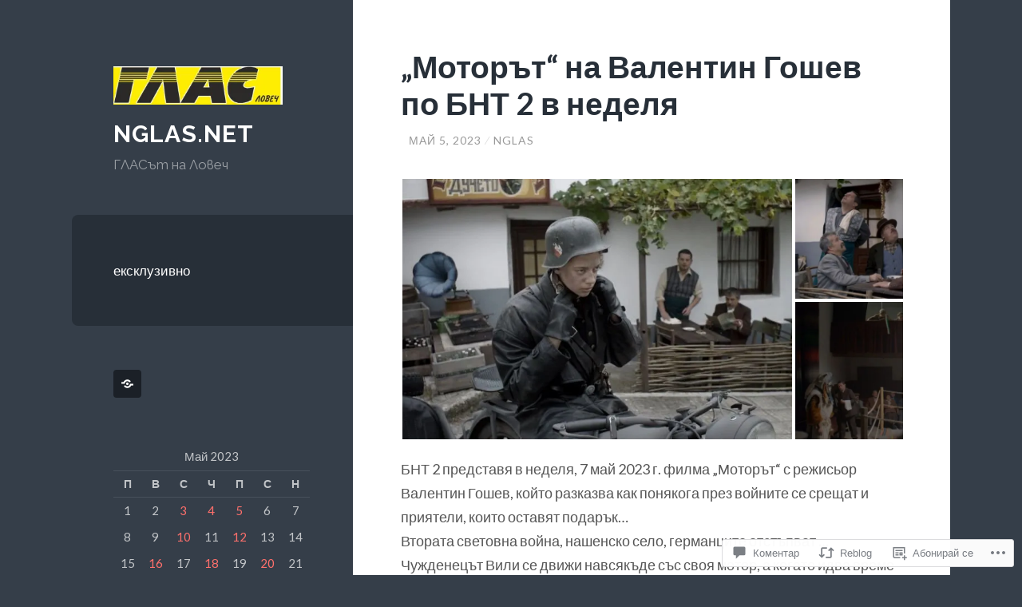

--- FILE ---
content_type: text/html; charset=UTF-8
request_url: https://nglas.net/2023/05/05/%D0%BC%D0%BE%D1%82%D0%BE%D1%80%D1%8A%D1%82-%D0%BD%D0%B0-%D0%B2%D0%B0%D0%BB%D0%B5%D0%BD%D1%82%D0%B8%D0%BD-%D0%B3%D0%BE%D1%88%D0%B5%D0%B2-%D0%BF%D0%BE-%D0%B1%D0%BD%D1%82-2-%D0%B2/
body_size: 44296
content:
<!DOCTYPE html>
<html lang="bg-BG">
<head>
<meta charset="UTF-8">
<meta name="viewport" content="width=device-width, initial-scale=1">
<title>„Моторът“  на Валентин Гошев по БНТ 2 в неделя | nglas.net</title>
<link rel="profile" href="http://gmpg.org/xfn/11">
<link rel="pingback" href="https://nglas.net/xmlrpc.php">

<meta name='robots' content='max-image-preview:large' />

<!-- Async WordPress.com Remote Login -->
<script id="wpcom_remote_login_js">
var wpcom_remote_login_extra_auth = '';
function wpcom_remote_login_remove_dom_node_id( element_id ) {
	var dom_node = document.getElementById( element_id );
	if ( dom_node ) { dom_node.parentNode.removeChild( dom_node ); }
}
function wpcom_remote_login_remove_dom_node_classes( class_name ) {
	var dom_nodes = document.querySelectorAll( '.' + class_name );
	for ( var i = 0; i < dom_nodes.length; i++ ) {
		dom_nodes[ i ].parentNode.removeChild( dom_nodes[ i ] );
	}
}
function wpcom_remote_login_final_cleanup() {
	wpcom_remote_login_remove_dom_node_classes( "wpcom_remote_login_msg" );
	wpcom_remote_login_remove_dom_node_id( "wpcom_remote_login_key" );
	wpcom_remote_login_remove_dom_node_id( "wpcom_remote_login_validate" );
	wpcom_remote_login_remove_dom_node_id( "wpcom_remote_login_js" );
	wpcom_remote_login_remove_dom_node_id( "wpcom_request_access_iframe" );
	wpcom_remote_login_remove_dom_node_id( "wpcom_request_access_styles" );
}

// Watch for messages back from the remote login
window.addEventListener( "message", function( e ) {
	if ( e.origin === "https://r-login.wordpress.com" ) {
		var data = {};
		try {
			data = JSON.parse( e.data );
		} catch( e ) {
			wpcom_remote_login_final_cleanup();
			return;
		}

		if ( data.msg === 'LOGIN' ) {
			// Clean up the login check iframe
			wpcom_remote_login_remove_dom_node_id( "wpcom_remote_login_key" );

			var id_regex = new RegExp( /^[0-9]+$/ );
			var token_regex = new RegExp( /^.*|.*|.*$/ );
			if (
				token_regex.test( data.token )
				&& id_regex.test( data.wpcomid )
			) {
				// We have everything we need to ask for a login
				var script = document.createElement( "script" );
				script.setAttribute( "id", "wpcom_remote_login_validate" );
				script.src = '/remote-login.php?wpcom_remote_login=validate'
					+ '&wpcomid=' + data.wpcomid
					+ '&token=' + encodeURIComponent( data.token )
					+ '&host=' + window.location.protocol
					+ '//' + window.location.hostname
					+ '&postid=27469'
					+ '&is_singular=1';
				document.body.appendChild( script );
			}

			return;
		}

		// Safari ITP, not logged in, so redirect
		if ( data.msg === 'LOGIN-REDIRECT' ) {
			window.location = 'https://wordpress.com/log-in?redirect_to=' + window.location.href;
			return;
		}

		// Safari ITP, storage access failed, remove the request
		if ( data.msg === 'LOGIN-REMOVE' ) {
			var css_zap = 'html { -webkit-transition: margin-top 1s; transition: margin-top 1s; } /* 9001 */ html { margin-top: 0 !important; } * html body { margin-top: 0 !important; } @media screen and ( max-width: 782px ) { html { margin-top: 0 !important; } * html body { margin-top: 0 !important; } }';
			var style_zap = document.createElement( 'style' );
			style_zap.type = 'text/css';
			style_zap.appendChild( document.createTextNode( css_zap ) );
			document.body.appendChild( style_zap );

			var e = document.getElementById( 'wpcom_request_access_iframe' );
			e.parentNode.removeChild( e );

			document.cookie = 'wordpress_com_login_access=denied; path=/; max-age=31536000';

			return;
		}

		// Safari ITP
		if ( data.msg === 'REQUEST_ACCESS' ) {
			console.log( 'request access: safari' );

			// Check ITP iframe enable/disable knob
			if ( wpcom_remote_login_extra_auth !== 'safari_itp_iframe' ) {
				return;
			}

			// If we are in a "private window" there is no ITP.
			var private_window = false;
			try {
				var opendb = window.openDatabase( null, null, null, null );
			} catch( e ) {
				private_window = true;
			}

			if ( private_window ) {
				console.log( 'private window' );
				return;
			}

			var iframe = document.createElement( 'iframe' );
			iframe.id = 'wpcom_request_access_iframe';
			iframe.setAttribute( 'scrolling', 'no' );
			iframe.setAttribute( 'sandbox', 'allow-storage-access-by-user-activation allow-scripts allow-same-origin allow-top-navigation-by-user-activation' );
			iframe.src = 'https://r-login.wordpress.com/remote-login.php?wpcom_remote_login=request_access&origin=' + encodeURIComponent( data.origin ) + '&wpcomid=' + encodeURIComponent( data.wpcomid );

			var css = 'html { -webkit-transition: margin-top 1s; transition: margin-top 1s; } /* 9001 */ html { margin-top: 46px !important; } * html body { margin-top: 46px !important; } @media screen and ( max-width: 660px ) { html { margin-top: 71px !important; } * html body { margin-top: 71px !important; } #wpcom_request_access_iframe { display: block; height: 71px !important; } } #wpcom_request_access_iframe { border: 0px; height: 46px; position: fixed; top: 0; left: 0; width: 100%; min-width: 100%; z-index: 99999; background: #23282d; } ';

			var style = document.createElement( 'style' );
			style.type = 'text/css';
			style.id = 'wpcom_request_access_styles';
			style.appendChild( document.createTextNode( css ) );
			document.body.appendChild( style );

			document.body.appendChild( iframe );
		}

		if ( data.msg === 'DONE' ) {
			wpcom_remote_login_final_cleanup();
		}
	}
}, false );

// Inject the remote login iframe after the page has had a chance to load
// more critical resources
window.addEventListener( "DOMContentLoaded", function( e ) {
	var iframe = document.createElement( "iframe" );
	iframe.style.display = "none";
	iframe.setAttribute( "scrolling", "no" );
	iframe.setAttribute( "id", "wpcom_remote_login_key" );
	iframe.src = "https://r-login.wordpress.com/remote-login.php"
		+ "?wpcom_remote_login=key"
		+ "&origin=aHR0cHM6Ly9uZ2xhcy5uZXQ%3D"
		+ "&wpcomid=1245596"
		+ "&time=" + Math.floor( Date.now() / 1000 );
	document.body.appendChild( iframe );
}, false );
</script>
<link rel='dns-prefetch' href='//s0.wp.com' />
<link rel='dns-prefetch' href='//widgets.wp.com' />
<link rel='dns-prefetch' href='//wordpress.com' />
<link rel='dns-prefetch' href='//fonts-api.wp.com' />
<link rel="alternate" type="application/rss+xml" title="nglas.net &raquo; Хранилка" href="https://nglas.net/feed/" />
<link rel="alternate" type="application/rss+xml" title="nglas.net &raquo; Хранилка за коментари" href="https://nglas.net/comments/feed/" />
<link rel="alternate" type="application/rss+xml" title="nglas.net &raquo; Хранилка за коментари на „Моторът“  на Валентин Гошев по БНТ 2 в&nbsp;неделя" href="https://nglas.net/2023/05/05/%d0%bc%d0%be%d1%82%d0%be%d1%80%d1%8a%d1%82-%d0%bd%d0%b0-%d0%b2%d0%b0%d0%bb%d0%b5%d0%bd%d1%82%d0%b8%d0%bd-%d0%b3%d0%be%d1%88%d0%b5%d0%b2-%d0%bf%d0%be-%d0%b1%d0%bd%d1%82-2-%d0%b2/feed/" />
	<script type="text/javascript">
		/* <![CDATA[ */
		function addLoadEvent(func) {
			var oldonload = window.onload;
			if (typeof window.onload != 'function') {
				window.onload = func;
			} else {
				window.onload = function () {
					oldonload();
					func();
				}
			}
		}
		/* ]]> */
	</script>
	<link crossorigin='anonymous' rel='stylesheet' id='all-css-0-1' href='/_static/??-eJxtzEkKgDAMQNELWYNjcSGeRdog1Q7BpHh9UQRBXD74fDhImRQFo0DIinxeXGRYUWg222PgHCEkmz0y7OhnQasosXxUGuYC/o/ebfh+b135FMZKd02th77t1hMpiDR+&cssminify=yes' type='text/css' media='all' />
<style id='wp-emoji-styles-inline-css'>

	img.wp-smiley, img.emoji {
		display: inline !important;
		border: none !important;
		box-shadow: none !important;
		height: 1em !important;
		width: 1em !important;
		margin: 0 0.07em !important;
		vertical-align: -0.1em !important;
		background: none !important;
		padding: 0 !important;
	}
/*# sourceURL=wp-emoji-styles-inline-css */
</style>
<link crossorigin='anonymous' rel='stylesheet' id='all-css-2-1' href='/wp-content/plugins/gutenberg-core/v22.2.0/build/styles/block-library/style.css?m=1764855221i&cssminify=yes' type='text/css' media='all' />
<style id='wp-block-library-inline-css'>
.has-text-align-justify {
	text-align:justify;
}
.has-text-align-justify{text-align:justify;}

/*# sourceURL=wp-block-library-inline-css */
</style><style id='global-styles-inline-css'>
:root{--wp--preset--aspect-ratio--square: 1;--wp--preset--aspect-ratio--4-3: 4/3;--wp--preset--aspect-ratio--3-4: 3/4;--wp--preset--aspect-ratio--3-2: 3/2;--wp--preset--aspect-ratio--2-3: 2/3;--wp--preset--aspect-ratio--16-9: 16/9;--wp--preset--aspect-ratio--9-16: 9/16;--wp--preset--color--black: #000000;--wp--preset--color--cyan-bluish-gray: #abb8c3;--wp--preset--color--white: #ffffff;--wp--preset--color--pale-pink: #f78da7;--wp--preset--color--vivid-red: #cf2e2e;--wp--preset--color--luminous-vivid-orange: #ff6900;--wp--preset--color--luminous-vivid-amber: #fcb900;--wp--preset--color--light-green-cyan: #7bdcb5;--wp--preset--color--vivid-green-cyan: #00d084;--wp--preset--color--pale-cyan-blue: #8ed1fc;--wp--preset--color--vivid-cyan-blue: #0693e3;--wp--preset--color--vivid-purple: #9b51e0;--wp--preset--gradient--vivid-cyan-blue-to-vivid-purple: linear-gradient(135deg,rgb(6,147,227) 0%,rgb(155,81,224) 100%);--wp--preset--gradient--light-green-cyan-to-vivid-green-cyan: linear-gradient(135deg,rgb(122,220,180) 0%,rgb(0,208,130) 100%);--wp--preset--gradient--luminous-vivid-amber-to-luminous-vivid-orange: linear-gradient(135deg,rgb(252,185,0) 0%,rgb(255,105,0) 100%);--wp--preset--gradient--luminous-vivid-orange-to-vivid-red: linear-gradient(135deg,rgb(255,105,0) 0%,rgb(207,46,46) 100%);--wp--preset--gradient--very-light-gray-to-cyan-bluish-gray: linear-gradient(135deg,rgb(238,238,238) 0%,rgb(169,184,195) 100%);--wp--preset--gradient--cool-to-warm-spectrum: linear-gradient(135deg,rgb(74,234,220) 0%,rgb(151,120,209) 20%,rgb(207,42,186) 40%,rgb(238,44,130) 60%,rgb(251,105,98) 80%,rgb(254,248,76) 100%);--wp--preset--gradient--blush-light-purple: linear-gradient(135deg,rgb(255,206,236) 0%,rgb(152,150,240) 100%);--wp--preset--gradient--blush-bordeaux: linear-gradient(135deg,rgb(254,205,165) 0%,rgb(254,45,45) 50%,rgb(107,0,62) 100%);--wp--preset--gradient--luminous-dusk: linear-gradient(135deg,rgb(255,203,112) 0%,rgb(199,81,192) 50%,rgb(65,88,208) 100%);--wp--preset--gradient--pale-ocean: linear-gradient(135deg,rgb(255,245,203) 0%,rgb(182,227,212) 50%,rgb(51,167,181) 100%);--wp--preset--gradient--electric-grass: linear-gradient(135deg,rgb(202,248,128) 0%,rgb(113,206,126) 100%);--wp--preset--gradient--midnight: linear-gradient(135deg,rgb(2,3,129) 0%,rgb(40,116,252) 100%);--wp--preset--font-size--small: 13px;--wp--preset--font-size--medium: 20px;--wp--preset--font-size--large: 36px;--wp--preset--font-size--x-large: 42px;--wp--preset--font-family--albert-sans: 'Albert Sans', sans-serif;--wp--preset--font-family--alegreya: Alegreya, serif;--wp--preset--font-family--arvo: Arvo, serif;--wp--preset--font-family--bodoni-moda: 'Bodoni Moda', serif;--wp--preset--font-family--bricolage-grotesque: 'Bricolage Grotesque', sans-serif;--wp--preset--font-family--cabin: Cabin, sans-serif;--wp--preset--font-family--chivo: Chivo, sans-serif;--wp--preset--font-family--commissioner: Commissioner, sans-serif;--wp--preset--font-family--cormorant: Cormorant, serif;--wp--preset--font-family--courier-prime: 'Courier Prime', monospace;--wp--preset--font-family--crimson-pro: 'Crimson Pro', serif;--wp--preset--font-family--dm-mono: 'DM Mono', monospace;--wp--preset--font-family--dm-sans: 'DM Sans', sans-serif;--wp--preset--font-family--dm-serif-display: 'DM Serif Display', serif;--wp--preset--font-family--domine: Domine, serif;--wp--preset--font-family--eb-garamond: 'EB Garamond', serif;--wp--preset--font-family--epilogue: Epilogue, sans-serif;--wp--preset--font-family--fahkwang: Fahkwang, sans-serif;--wp--preset--font-family--figtree: Figtree, sans-serif;--wp--preset--font-family--fira-sans: 'Fira Sans', sans-serif;--wp--preset--font-family--fjalla-one: 'Fjalla One', sans-serif;--wp--preset--font-family--fraunces: Fraunces, serif;--wp--preset--font-family--gabarito: Gabarito, system-ui;--wp--preset--font-family--ibm-plex-mono: 'IBM Plex Mono', monospace;--wp--preset--font-family--ibm-plex-sans: 'IBM Plex Sans', sans-serif;--wp--preset--font-family--ibarra-real-nova: 'Ibarra Real Nova', serif;--wp--preset--font-family--instrument-serif: 'Instrument Serif', serif;--wp--preset--font-family--inter: Inter, sans-serif;--wp--preset--font-family--josefin-sans: 'Josefin Sans', sans-serif;--wp--preset--font-family--jost: Jost, sans-serif;--wp--preset--font-family--libre-baskerville: 'Libre Baskerville', serif;--wp--preset--font-family--libre-franklin: 'Libre Franklin', sans-serif;--wp--preset--font-family--literata: Literata, serif;--wp--preset--font-family--lora: Lora, serif;--wp--preset--font-family--merriweather: Merriweather, serif;--wp--preset--font-family--montserrat: Montserrat, sans-serif;--wp--preset--font-family--newsreader: Newsreader, serif;--wp--preset--font-family--noto-sans-mono: 'Noto Sans Mono', sans-serif;--wp--preset--font-family--nunito: Nunito, sans-serif;--wp--preset--font-family--open-sans: 'Open Sans', sans-serif;--wp--preset--font-family--overpass: Overpass, sans-serif;--wp--preset--font-family--pt-serif: 'PT Serif', serif;--wp--preset--font-family--petrona: Petrona, serif;--wp--preset--font-family--piazzolla: Piazzolla, serif;--wp--preset--font-family--playfair-display: 'Playfair Display', serif;--wp--preset--font-family--plus-jakarta-sans: 'Plus Jakarta Sans', sans-serif;--wp--preset--font-family--poppins: Poppins, sans-serif;--wp--preset--font-family--raleway: Raleway, sans-serif;--wp--preset--font-family--roboto: Roboto, sans-serif;--wp--preset--font-family--roboto-slab: 'Roboto Slab', serif;--wp--preset--font-family--rubik: Rubik, sans-serif;--wp--preset--font-family--rufina: Rufina, serif;--wp--preset--font-family--sora: Sora, sans-serif;--wp--preset--font-family--source-sans-3: 'Source Sans 3', sans-serif;--wp--preset--font-family--source-serif-4: 'Source Serif 4', serif;--wp--preset--font-family--space-mono: 'Space Mono', monospace;--wp--preset--font-family--syne: Syne, sans-serif;--wp--preset--font-family--texturina: Texturina, serif;--wp--preset--font-family--urbanist: Urbanist, sans-serif;--wp--preset--font-family--work-sans: 'Work Sans', sans-serif;--wp--preset--spacing--20: 0.44rem;--wp--preset--spacing--30: 0.67rem;--wp--preset--spacing--40: 1rem;--wp--preset--spacing--50: 1.5rem;--wp--preset--spacing--60: 2.25rem;--wp--preset--spacing--70: 3.38rem;--wp--preset--spacing--80: 5.06rem;--wp--preset--shadow--natural: 6px 6px 9px rgba(0, 0, 0, 0.2);--wp--preset--shadow--deep: 12px 12px 50px rgba(0, 0, 0, 0.4);--wp--preset--shadow--sharp: 6px 6px 0px rgba(0, 0, 0, 0.2);--wp--preset--shadow--outlined: 6px 6px 0px -3px rgb(255, 255, 255), 6px 6px rgb(0, 0, 0);--wp--preset--shadow--crisp: 6px 6px 0px rgb(0, 0, 0);}:where(.is-layout-flex){gap: 0.5em;}:where(.is-layout-grid){gap: 0.5em;}body .is-layout-flex{display: flex;}.is-layout-flex{flex-wrap: wrap;align-items: center;}.is-layout-flex > :is(*, div){margin: 0;}body .is-layout-grid{display: grid;}.is-layout-grid > :is(*, div){margin: 0;}:where(.wp-block-columns.is-layout-flex){gap: 2em;}:where(.wp-block-columns.is-layout-grid){gap: 2em;}:where(.wp-block-post-template.is-layout-flex){gap: 1.25em;}:where(.wp-block-post-template.is-layout-grid){gap: 1.25em;}.has-black-color{color: var(--wp--preset--color--black) !important;}.has-cyan-bluish-gray-color{color: var(--wp--preset--color--cyan-bluish-gray) !important;}.has-white-color{color: var(--wp--preset--color--white) !important;}.has-pale-pink-color{color: var(--wp--preset--color--pale-pink) !important;}.has-vivid-red-color{color: var(--wp--preset--color--vivid-red) !important;}.has-luminous-vivid-orange-color{color: var(--wp--preset--color--luminous-vivid-orange) !important;}.has-luminous-vivid-amber-color{color: var(--wp--preset--color--luminous-vivid-amber) !important;}.has-light-green-cyan-color{color: var(--wp--preset--color--light-green-cyan) !important;}.has-vivid-green-cyan-color{color: var(--wp--preset--color--vivid-green-cyan) !important;}.has-pale-cyan-blue-color{color: var(--wp--preset--color--pale-cyan-blue) !important;}.has-vivid-cyan-blue-color{color: var(--wp--preset--color--vivid-cyan-blue) !important;}.has-vivid-purple-color{color: var(--wp--preset--color--vivid-purple) !important;}.has-black-background-color{background-color: var(--wp--preset--color--black) !important;}.has-cyan-bluish-gray-background-color{background-color: var(--wp--preset--color--cyan-bluish-gray) !important;}.has-white-background-color{background-color: var(--wp--preset--color--white) !important;}.has-pale-pink-background-color{background-color: var(--wp--preset--color--pale-pink) !important;}.has-vivid-red-background-color{background-color: var(--wp--preset--color--vivid-red) !important;}.has-luminous-vivid-orange-background-color{background-color: var(--wp--preset--color--luminous-vivid-orange) !important;}.has-luminous-vivid-amber-background-color{background-color: var(--wp--preset--color--luminous-vivid-amber) !important;}.has-light-green-cyan-background-color{background-color: var(--wp--preset--color--light-green-cyan) !important;}.has-vivid-green-cyan-background-color{background-color: var(--wp--preset--color--vivid-green-cyan) !important;}.has-pale-cyan-blue-background-color{background-color: var(--wp--preset--color--pale-cyan-blue) !important;}.has-vivid-cyan-blue-background-color{background-color: var(--wp--preset--color--vivid-cyan-blue) !important;}.has-vivid-purple-background-color{background-color: var(--wp--preset--color--vivid-purple) !important;}.has-black-border-color{border-color: var(--wp--preset--color--black) !important;}.has-cyan-bluish-gray-border-color{border-color: var(--wp--preset--color--cyan-bluish-gray) !important;}.has-white-border-color{border-color: var(--wp--preset--color--white) !important;}.has-pale-pink-border-color{border-color: var(--wp--preset--color--pale-pink) !important;}.has-vivid-red-border-color{border-color: var(--wp--preset--color--vivid-red) !important;}.has-luminous-vivid-orange-border-color{border-color: var(--wp--preset--color--luminous-vivid-orange) !important;}.has-luminous-vivid-amber-border-color{border-color: var(--wp--preset--color--luminous-vivid-amber) !important;}.has-light-green-cyan-border-color{border-color: var(--wp--preset--color--light-green-cyan) !important;}.has-vivid-green-cyan-border-color{border-color: var(--wp--preset--color--vivid-green-cyan) !important;}.has-pale-cyan-blue-border-color{border-color: var(--wp--preset--color--pale-cyan-blue) !important;}.has-vivid-cyan-blue-border-color{border-color: var(--wp--preset--color--vivid-cyan-blue) !important;}.has-vivid-purple-border-color{border-color: var(--wp--preset--color--vivid-purple) !important;}.has-vivid-cyan-blue-to-vivid-purple-gradient-background{background: var(--wp--preset--gradient--vivid-cyan-blue-to-vivid-purple) !important;}.has-light-green-cyan-to-vivid-green-cyan-gradient-background{background: var(--wp--preset--gradient--light-green-cyan-to-vivid-green-cyan) !important;}.has-luminous-vivid-amber-to-luminous-vivid-orange-gradient-background{background: var(--wp--preset--gradient--luminous-vivid-amber-to-luminous-vivid-orange) !important;}.has-luminous-vivid-orange-to-vivid-red-gradient-background{background: var(--wp--preset--gradient--luminous-vivid-orange-to-vivid-red) !important;}.has-very-light-gray-to-cyan-bluish-gray-gradient-background{background: var(--wp--preset--gradient--very-light-gray-to-cyan-bluish-gray) !important;}.has-cool-to-warm-spectrum-gradient-background{background: var(--wp--preset--gradient--cool-to-warm-spectrum) !important;}.has-blush-light-purple-gradient-background{background: var(--wp--preset--gradient--blush-light-purple) !important;}.has-blush-bordeaux-gradient-background{background: var(--wp--preset--gradient--blush-bordeaux) !important;}.has-luminous-dusk-gradient-background{background: var(--wp--preset--gradient--luminous-dusk) !important;}.has-pale-ocean-gradient-background{background: var(--wp--preset--gradient--pale-ocean) !important;}.has-electric-grass-gradient-background{background: var(--wp--preset--gradient--electric-grass) !important;}.has-midnight-gradient-background{background: var(--wp--preset--gradient--midnight) !important;}.has-small-font-size{font-size: var(--wp--preset--font-size--small) !important;}.has-medium-font-size{font-size: var(--wp--preset--font-size--medium) !important;}.has-large-font-size{font-size: var(--wp--preset--font-size--large) !important;}.has-x-large-font-size{font-size: var(--wp--preset--font-size--x-large) !important;}.has-albert-sans-font-family{font-family: var(--wp--preset--font-family--albert-sans) !important;}.has-alegreya-font-family{font-family: var(--wp--preset--font-family--alegreya) !important;}.has-arvo-font-family{font-family: var(--wp--preset--font-family--arvo) !important;}.has-bodoni-moda-font-family{font-family: var(--wp--preset--font-family--bodoni-moda) !important;}.has-bricolage-grotesque-font-family{font-family: var(--wp--preset--font-family--bricolage-grotesque) !important;}.has-cabin-font-family{font-family: var(--wp--preset--font-family--cabin) !important;}.has-chivo-font-family{font-family: var(--wp--preset--font-family--chivo) !important;}.has-commissioner-font-family{font-family: var(--wp--preset--font-family--commissioner) !important;}.has-cormorant-font-family{font-family: var(--wp--preset--font-family--cormorant) !important;}.has-courier-prime-font-family{font-family: var(--wp--preset--font-family--courier-prime) !important;}.has-crimson-pro-font-family{font-family: var(--wp--preset--font-family--crimson-pro) !important;}.has-dm-mono-font-family{font-family: var(--wp--preset--font-family--dm-mono) !important;}.has-dm-sans-font-family{font-family: var(--wp--preset--font-family--dm-sans) !important;}.has-dm-serif-display-font-family{font-family: var(--wp--preset--font-family--dm-serif-display) !important;}.has-domine-font-family{font-family: var(--wp--preset--font-family--domine) !important;}.has-eb-garamond-font-family{font-family: var(--wp--preset--font-family--eb-garamond) !important;}.has-epilogue-font-family{font-family: var(--wp--preset--font-family--epilogue) !important;}.has-fahkwang-font-family{font-family: var(--wp--preset--font-family--fahkwang) !important;}.has-figtree-font-family{font-family: var(--wp--preset--font-family--figtree) !important;}.has-fira-sans-font-family{font-family: var(--wp--preset--font-family--fira-sans) !important;}.has-fjalla-one-font-family{font-family: var(--wp--preset--font-family--fjalla-one) !important;}.has-fraunces-font-family{font-family: var(--wp--preset--font-family--fraunces) !important;}.has-gabarito-font-family{font-family: var(--wp--preset--font-family--gabarito) !important;}.has-ibm-plex-mono-font-family{font-family: var(--wp--preset--font-family--ibm-plex-mono) !important;}.has-ibm-plex-sans-font-family{font-family: var(--wp--preset--font-family--ibm-plex-sans) !important;}.has-ibarra-real-nova-font-family{font-family: var(--wp--preset--font-family--ibarra-real-nova) !important;}.has-instrument-serif-font-family{font-family: var(--wp--preset--font-family--instrument-serif) !important;}.has-inter-font-family{font-family: var(--wp--preset--font-family--inter) !important;}.has-josefin-sans-font-family{font-family: var(--wp--preset--font-family--josefin-sans) !important;}.has-jost-font-family{font-family: var(--wp--preset--font-family--jost) !important;}.has-libre-baskerville-font-family{font-family: var(--wp--preset--font-family--libre-baskerville) !important;}.has-libre-franklin-font-family{font-family: var(--wp--preset--font-family--libre-franklin) !important;}.has-literata-font-family{font-family: var(--wp--preset--font-family--literata) !important;}.has-lora-font-family{font-family: var(--wp--preset--font-family--lora) !important;}.has-merriweather-font-family{font-family: var(--wp--preset--font-family--merriweather) !important;}.has-montserrat-font-family{font-family: var(--wp--preset--font-family--montserrat) !important;}.has-newsreader-font-family{font-family: var(--wp--preset--font-family--newsreader) !important;}.has-noto-sans-mono-font-family{font-family: var(--wp--preset--font-family--noto-sans-mono) !important;}.has-nunito-font-family{font-family: var(--wp--preset--font-family--nunito) !important;}.has-open-sans-font-family{font-family: var(--wp--preset--font-family--open-sans) !important;}.has-overpass-font-family{font-family: var(--wp--preset--font-family--overpass) !important;}.has-pt-serif-font-family{font-family: var(--wp--preset--font-family--pt-serif) !important;}.has-petrona-font-family{font-family: var(--wp--preset--font-family--petrona) !important;}.has-piazzolla-font-family{font-family: var(--wp--preset--font-family--piazzolla) !important;}.has-playfair-display-font-family{font-family: var(--wp--preset--font-family--playfair-display) !important;}.has-plus-jakarta-sans-font-family{font-family: var(--wp--preset--font-family--plus-jakarta-sans) !important;}.has-poppins-font-family{font-family: var(--wp--preset--font-family--poppins) !important;}.has-raleway-font-family{font-family: var(--wp--preset--font-family--raleway) !important;}.has-roboto-font-family{font-family: var(--wp--preset--font-family--roboto) !important;}.has-roboto-slab-font-family{font-family: var(--wp--preset--font-family--roboto-slab) !important;}.has-rubik-font-family{font-family: var(--wp--preset--font-family--rubik) !important;}.has-rufina-font-family{font-family: var(--wp--preset--font-family--rufina) !important;}.has-sora-font-family{font-family: var(--wp--preset--font-family--sora) !important;}.has-source-sans-3-font-family{font-family: var(--wp--preset--font-family--source-sans-3) !important;}.has-source-serif-4-font-family{font-family: var(--wp--preset--font-family--source-serif-4) !important;}.has-space-mono-font-family{font-family: var(--wp--preset--font-family--space-mono) !important;}.has-syne-font-family{font-family: var(--wp--preset--font-family--syne) !important;}.has-texturina-font-family{font-family: var(--wp--preset--font-family--texturina) !important;}.has-urbanist-font-family{font-family: var(--wp--preset--font-family--urbanist) !important;}.has-work-sans-font-family{font-family: var(--wp--preset--font-family--work-sans) !important;}
/*# sourceURL=global-styles-inline-css */
</style>

<style id='classic-theme-styles-inline-css'>
/*! This file is auto-generated */
.wp-block-button__link{color:#fff;background-color:#32373c;border-radius:9999px;box-shadow:none;text-decoration:none;padding:calc(.667em + 2px) calc(1.333em + 2px);font-size:1.125em}.wp-block-file__button{background:#32373c;color:#fff;text-decoration:none}
/*# sourceURL=/wp-includes/css/classic-themes.min.css */
</style>
<link crossorigin='anonymous' rel='stylesheet' id='all-css-4-1' href='/_static/??-eJx9jksOwjAMRC9EsEAtnwXiKCgfC1LqJIqd9vq4qtgAYmPJM/PsgbkYn5NgEqBmytjuMTH4XFF1KlZAE4QhWhyRNLb1zBv4jc1FGeNcqchsdFJsZOShIP/jBpRi/dOotJ5YDeCW3t5twhRyBdskkxWJ/osCrh5ci2OACavTzyoulflzX7pc6bI7Hk777tx1/fACNXxjkA==&cssminify=yes' type='text/css' media='all' />
<link rel='stylesheet' id='verbum-gutenberg-css-css' href='https://widgets.wp.com/verbum-block-editor/block-editor.css?ver=1738686361' media='all' />
<link crossorigin='anonymous' rel='stylesheet' id='all-css-6-1' href='/_static/??/wp-content/mu-plugins/comment-likes/css/comment-likes.css,/i/noticons/noticons.css?m=1436783281j&cssminify=yes' type='text/css' media='all' />
<link rel='stylesheet' id='wilson-raleway-css' href='https://fonts-api.wp.com/css?family=Raleway%3A400%2C700&#038;ver=6.9-RC2-61304' media='all' />
<link rel='stylesheet' id='wilson-latos-css' href='https://fonts-api.wp.com/css?family=Lato%3A400%2C700%2C400italic%2C700italic&#038;subset=latin%2Clatin-ext&#038;ver=6.9-RC2-61304' media='all' />
<link crossorigin='anonymous' rel='stylesheet' id='all-css-10-1' href='/_static/??-eJxtjdsKwjAQRH/IOHipxQfxU6QuS01NNou7Ifj3WvFBqG8zMOcMmgYq4iwOv3Fmg9YrWkxWBObPxGsyW+Fnl2vQVMcoholdB7p/O6wKLlEIIws/4huw/3HhXH7Pms9/aEolz8Q5nzZ9t9v2x8O+m14z30Wy&cssminify=yes' type='text/css' media='all' />
<style id='jetpack_facebook_likebox-inline-css'>
.widget_facebook_likebox {
	overflow: hidden;
}

/*# sourceURL=/wp-content/mu-plugins/jetpack-plugin/sun/modules/widgets/facebook-likebox/style.css */
</style>
<link crossorigin='anonymous' rel='stylesheet' id='all-css-12-1' href='/_static/??-eJzTLy/QTc7PK0nNK9HPLdUtyClNz8wr1i9KTcrJTwcy0/WTi5G5ekCujj52Temp+bo5+cmJJZn5eSgc3bScxMwikFb7XFtDE1NLExMLc0OTLACohS2q&cssminify=yes' type='text/css' media='all' />
<link crossorigin='anonymous' rel='stylesheet' id='print-css-13-1' href='/wp-content/mu-plugins/global-print/global-print.css?m=1465851035i&cssminify=yes' type='text/css' media='print' />
<style id='jetpack-global-styles-frontend-style-inline-css'>
:root { --font-headings: unset; --font-base: unset; --font-headings-default: -apple-system,BlinkMacSystemFont,"Segoe UI",Roboto,Oxygen-Sans,Ubuntu,Cantarell,"Helvetica Neue",sans-serif; --font-base-default: -apple-system,BlinkMacSystemFont,"Segoe UI",Roboto,Oxygen-Sans,Ubuntu,Cantarell,"Helvetica Neue",sans-serif;}
/*# sourceURL=jetpack-global-styles-frontend-style-inline-css */
</style>
<link crossorigin='anonymous' rel='stylesheet' id='all-css-16-1' href='/_static/??-eJyNjcsKAjEMRX/IGtQZBxfip0hMS9sxTYppGfx7H7gRN+7ugcs5sFRHKi1Ig9Jd5R6zGMyhVaTrh8G6QFHfORhYwlvw6P39PbPENZmt4G/ROQuBKWVkxxrVvuBH1lIoz2waILJekF+HUzlupnG3nQ77YZwfuRJIaQ==&cssminify=yes' type='text/css' media='all' />
<script type="text/javascript" id="jetpack_related-posts-js-extra">
/* <![CDATA[ */
var related_posts_js_options = {"post_heading":"h4"};
//# sourceURL=jetpack_related-posts-js-extra
/* ]]> */
</script>
<script type="text/javascript" id="wpcom-actionbar-placeholder-js-extra">
/* <![CDATA[ */
var actionbardata = {"siteID":"1245596","postID":"27469","siteURL":"https://nglas.net","xhrURL":"https://nglas.net/wp-admin/admin-ajax.php","nonce":"40de9bb5a6","isLoggedIn":"","statusMessage":"","subsEmailDefault":"instantly","proxyScriptUrl":"https://s0.wp.com/wp-content/js/wpcom-proxy-request.js?m=1513050504i&amp;ver=20211021","shortlink":"https://wp.me/p5e2g-793","i18n":{"followedText":"New posts from this site will now appear in your \u003Ca href=\"https://wordpress.com/reader\"\u003EReader\u003C/a\u003E","foldBar":"\u041f\u0440\u0438\u0431\u0438\u0440\u0430\u043d\u0435 \u043d\u0430 \u043f\u0440\u043e\u0437\u043e\u0440\u0435\u0446\u0430","unfoldBar":"Expand this bar","shortLinkCopied":"Shortlink copied to clipboard."}};
//# sourceURL=wpcom-actionbar-placeholder-js-extra
/* ]]> */
</script>
<script type="text/javascript" id="jetpack-mu-wpcom-settings-js-before">
/* <![CDATA[ */
var JETPACK_MU_WPCOM_SETTINGS = {"assetsUrl":"https://s0.wp.com/wp-content/mu-plugins/jetpack-mu-wpcom-plugin/sun/jetpack_vendor/automattic/jetpack-mu-wpcom/src/build/"};
//# sourceURL=jetpack-mu-wpcom-settings-js-before
/* ]]> */
</script>
<script crossorigin='anonymous' type='text/javascript'  src='/_static/??-eJx1jcEOwiAQRH9IunJo2ovxU0yFTQPCguyS2r8XE0zqwdNkMi9vYMvKJBIkgVhVDnV1xOBR8mIevQNXgpsjA/fqgoWCYRG0KicW/m1DdDR4PsHB6xsTROWSXvt3a7JQLfJn9M+KZe9xFPyFVHRraacdvsaLnsbxrPU0z/4NC+ROAA=='></script>
<script type="text/javascript" id="rlt-proxy-js-after">
/* <![CDATA[ */
	rltInitialize( {"token":null,"iframeOrigins":["https:\/\/widgets.wp.com"]} );
//# sourceURL=rlt-proxy-js-after
/* ]]> */
</script>
<link rel="EditURI" type="application/rsd+xml" title="RSD" href="https://nglas.wordpress.com/xmlrpc.php?rsd" />
<meta name="generator" content="WordPress.com" />
<link rel="canonical" href="https://nglas.net/2023/05/05/%d0%bc%d0%be%d1%82%d0%be%d1%80%d1%8a%d1%82-%d0%bd%d0%b0-%d0%b2%d0%b0%d0%bb%d0%b5%d0%bd%d1%82%d0%b8%d0%bd-%d0%b3%d0%be%d1%88%d0%b5%d0%b2-%d0%bf%d0%be-%d0%b1%d0%bd%d1%82-2-%d0%b2/" />
<link rel='shortlink' href='https://wp.me/p5e2g-793' />
<link rel="alternate" type="application/json+oembed" href="https://public-api.wordpress.com/oembed/?format=json&amp;url=https%3A%2F%2Fnglas.net%2F2023%2F05%2F05%2F%25d0%25bc%25d0%25be%25d1%2582%25d0%25be%25d1%2580%25d1%258a%25d1%2582-%25d0%25bd%25d0%25b0-%25d0%25b2%25d0%25b0%25d0%25bb%25d0%25b5%25d0%25bd%25d1%2582%25d0%25b8%25d0%25bd-%25d0%25b3%25d0%25be%25d1%2588%25d0%25b5%25d0%25b2-%25d0%25bf%25d0%25be-%25d0%25b1%25d0%25bd%25d1%2582-2-%25d0%25b2%2F&amp;for=wpcom-auto-discovery" /><link rel="alternate" type="application/xml+oembed" href="https://public-api.wordpress.com/oembed/?format=xml&amp;url=https%3A%2F%2Fnglas.net%2F2023%2F05%2F05%2F%25d0%25bc%25d0%25be%25d1%2582%25d0%25be%25d1%2580%25d1%258a%25d1%2582-%25d0%25bd%25d0%25b0-%25d0%25b2%25d0%25b0%25d0%25bb%25d0%25b5%25d0%25bd%25d1%2582%25d0%25b8%25d0%25bd-%25d0%25b3%25d0%25be%25d1%2588%25d0%25b5%25d0%25b2-%25d0%25bf%25d0%25be-%25d0%25b1%25d0%25bd%25d1%2582-2-%25d0%25b2%2F&amp;for=wpcom-auto-discovery" />
<!-- Jetpack Open Graph Tags -->
<meta property="og:type" content="article" />
<meta property="og:title" content="„Моторът“  на Валентин Гошев по БНТ 2 в неделя" />
<meta property="og:url" content="https://nglas.net/2023/05/05/%d0%bc%d0%be%d1%82%d0%be%d1%80%d1%8a%d1%82-%d0%bd%d0%b0-%d0%b2%d0%b0%d0%bb%d0%b5%d0%bd%d1%82%d0%b8%d0%bd-%d0%b3%d0%be%d1%88%d0%b5%d0%b2-%d0%bf%d0%be-%d0%b1%d0%bd%d1%82-2-%d0%b2/" />
<meta property="og:description" content="БНТ 2 представя в неделя, 7 май 2023 г. филма „Моторът“ с режисьор Валентин Гошев, който разказва как понякога през войните се срещат и приятели, които оставят подарък&#8230; Втората световна война…" />
<meta property="article:published_time" content="2023-05-05T20:20:21+00:00" />
<meta property="article:modified_time" content="2023-05-05T20:20:21+00:00" />
<meta property="og:site_name" content="nglas.net" />
<meta property="og:image" content="https://nglas.net/wp-content/uploads/2023/05/229a8bd87b8191b82dde18179baa4779.jpeg" />
<meta property="og:image:secure_url" content="https://i0.wp.com/nglas.net/wp-content/uploads/2023/05/229a8bd87b8191b82dde18179baa4779.jpeg?ssl=1" />
<meta property="og:image" content="https://nglas.net/wp-content/uploads/2023/05/725c39ec5722f30ecc9ccc6bb9c9e2e6.jpeg" />
<meta property="og:image:secure_url" content="https://i0.wp.com/nglas.net/wp-content/uploads/2023/05/725c39ec5722f30ecc9ccc6bb9c9e2e6.jpeg?ssl=1" />
<meta property="og:image" content="https://nglas.net/wp-content/uploads/2023/05/2892d8beb6c338ab0333e2c452990c34.jpeg" />
<meta property="og:image:secure_url" content="https://i0.wp.com/nglas.net/wp-content/uploads/2023/05/2892d8beb6c338ab0333e2c452990c34.jpeg?ssl=1" />
<meta property="og:image" content="https://nglas.net/wp-content/uploads/2023/05/m-11.jpg" />
<meta property="og:image:secure_url" content="https://i0.wp.com/nglas.net/wp-content/uploads/2023/05/m-11.jpg?ssl=1" />
<meta property="og:image" content="https://nglas.net/wp-content/uploads/2023/05/m-21.jpg" />
<meta property="og:image:secure_url" content="https://i0.wp.com/nglas.net/wp-content/uploads/2023/05/m-21.jpg?ssl=1" />
<meta property="og:image" content="https://nglas.net/wp-content/uploads/2023/05/motorat.jpg" />
<meta property="og:image:secure_url" content="https://i0.wp.com/nglas.net/wp-content/uploads/2023/05/motorat.jpg?ssl=1" />
<meta property="og:image:width" content="700" />
<meta property="og:image:height" content="469" />
<meta property="og:image:alt" content="" />
<meta property="og:locale" content="bg_BG" />
<meta property="article:publisher" content="https://www.facebook.com/WordPresscom" />
<meta name="twitter:text:title" content="„Моторът“  на Валентин Гошев по БНТ 2 в&nbsp;неделя" />
<meta name="twitter:image" content="https://nglas.net/wp-content/uploads/2023/05/229a8bd87b8191b82dde18179baa4779.jpeg?w=640" />
<meta name="twitter:card" content="summary_large_image" />

<!-- End Jetpack Open Graph Tags -->
<link rel='openid.server' href='https://nglas.net/?openidserver=1' />
<link rel='openid.delegate' href='https://nglas.net/' />
<link rel="search" type="application/opensearchdescription+xml" href="https://nglas.net/osd.xml" title="nglas.net" />
<link rel="search" type="application/opensearchdescription+xml" href="https://s1.wp.com/opensearch.xml" title="WordPress.com" />
<meta name="description" content="БНТ 2 представя в неделя, 7 май 2023 г. филма „Моторът“ с режисьор Валентин Гошев, който разказва как понякога през войните се срещат и приятели, които оставят подарък... Втората световна война, нашенско село, германците отстъпват … Чужденецът Вили се движи навсякъде със своя мотор, а когато идва време да отпътува от България, той решил да&hellip;" />
<link rel="icon" href="https://nglas.net/wp-content/uploads/2022/09/cropped-p-47.jpg?w=32" sizes="32x32" />
<link rel="icon" href="https://nglas.net/wp-content/uploads/2022/09/cropped-p-47.jpg?w=192" sizes="192x192" />
<link rel="apple-touch-icon" href="https://nglas.net/wp-content/uploads/2022/09/cropped-p-47.jpg?w=180" />
<meta name="msapplication-TileImage" content="https://nglas.net/wp-content/uploads/2022/09/cropped-p-47.jpg?w=270" />
<link crossorigin='anonymous' rel='stylesheet' id='all-css-0-3' href='/_static/??-eJydzNEKwjAMheEXsoapc+xCfBSpWRjd0rQ0DWNvL8LmpYiX/+HwwZIdJqkkFaK5zDYGUZioZo/z1qAm8AiC8OSEs4IuIVM5ouoBfgZiGoxJAX1JpsSfzz786dXANLjRM1NZv9Xbv8db07XnU9dfL+30AlHOX2M=&cssminify=yes' type='text/css' media='all' />
</head>

<body class="wp-singular post-template-default single single-post postid-27469 single-format-standard wp-custom-logo wp-theme-pubwilson customizer-styles-applied individual-blog jetpack-reblog-enabled has-site-logo">
<div id="page" class="hfeed site">

	<a class="skip-link screen-reader-text" href="#content">Към съдържанието</a>
	<header id="masthead" class="site-header" role="banner">
		<div class="site-branding">
							<a href="https://nglas.net/" class="site-logo-link" rel="home" itemprop="url"><img width="300" height="70" src="https://nglas.net/wp-content/uploads/2019/02/glas-site-.jpg?w=300" class="site-logo attachment-wilson-site-logo" alt="" data-size="wilson-site-logo" itemprop="logo" decoding="async" srcset="https://nglas.net/wp-content/uploads/2019/02/glas-site-.jpg?w=300 300w, https://nglas.net/wp-content/uploads/2019/02/glas-site-.jpg?w=600 600w, https://nglas.net/wp-content/uploads/2019/02/glas-site-.jpg?w=150 150w" sizes="(max-width: 300px) 100vw, 300px" data-attachment-id="18313" data-permalink="https://nglas.net/glas-site/" data-orig-file="https://nglas.net/wp-content/uploads/2019/02/glas-site-.jpg" data-orig-size="810,188" data-comments-opened="1" data-image-meta="{&quot;aperture&quot;:&quot;0&quot;,&quot;credit&quot;:&quot;&quot;,&quot;camera&quot;:&quot;&quot;,&quot;caption&quot;:&quot;&quot;,&quot;created_timestamp&quot;:&quot;0&quot;,&quot;copyright&quot;:&quot;&quot;,&quot;focal_length&quot;:&quot;0&quot;,&quot;iso&quot;:&quot;0&quot;,&quot;shutter_speed&quot;:&quot;0&quot;,&quot;title&quot;:&quot;&quot;,&quot;orientation&quot;:&quot;0&quot;}" data-image-title="glas site" data-image-description="" data-image-caption="&lt;p&gt;глас ловеч&lt;/p&gt;
" data-medium-file="https://nglas.net/wp-content/uploads/2019/02/glas-site-.jpg?w=300" data-large-file="https://nglas.net/wp-content/uploads/2019/02/glas-site-.jpg?w=788" /></a>						<h1 class="site-title"><a href="https://nglas.net/" rel="home">nglas.net</a></h1>
			<h2 class="site-description">ГЛАСът на Ловеч</h2>
		</div>

		<nav id="site-navigation" class="main-navigation" role="navigation">
			<h1><span class="screen-reader-text">Главно меню</span></h1>
			<button class="menu-toggle"><span class="genericon genericon-menu"></span><span class="screen-reader-text">Меню</span></button>

			<div class="menu-%d0%bd%d0%b0%d0%b9-%d0%b2%d0%b0%d0%b6%d0%bd%d0%be-container"><ul id="menu-%d0%bd%d0%b0%d0%b9-%d0%b2%d0%b0%d0%b6%d0%bd%d0%be" class="menu"><li id="menu-item-22971" class="menu-item menu-item-type-taxonomy menu-item-object-category menu-item-22971"><a href="https://nglas.net/category/%d0%b5%d0%ba%d1%81%d0%ba%d0%bb%d1%83%d0%b7%d0%b8%d0%b2%d0%bd%d0%be/">ексклузивно</a></li>
</ul></div>		</nav><!-- #site-navigation -->
	</header><!-- #masthead -->

	<div id="content" class="site-content">

	<div id="primary" class="content-area">
		<main id="main" class="site-main" role="main">

		
			
<article id="post-27469" class="post-27469 post type-post status-publish format-standard hentry category-947627 tag---2 tag-749865420 tag-545809665 tag-14635098 tag-78878169">
	<header class="entry-header">
					<h1 class="entry-title">„Моторът“  на Валентин Гошев по БНТ 2 в&nbsp;неделя</h1>				<div class="entry-meta">
			<span class="posted-on"><a href="https://nglas.net/2023/05/05/%d0%bc%d0%be%d1%82%d0%be%d1%80%d1%8a%d1%82-%d0%bd%d0%b0-%d0%b2%d0%b0%d0%bb%d0%b5%d0%bd%d1%82%d0%b8%d0%bd-%d0%b3%d0%be%d1%88%d0%b5%d0%b2-%d0%bf%d0%be-%d0%b1%d0%bd%d1%82-2-%d0%b2/" rel="bookmark"><time class="entry-date published" datetime="2023-05-05T22:20:21+02:00">май 5, 2023</time></a></span><span class="byline"><span class="author vcard"><a class="url fn n" href="https://nglas.net/author/nglas/">nglas</a></span></span>					</div><!-- .entry-meta -->
	</header><!-- .entry-header -->

	<div class="entry-content">
		<div class="tiled-gallery type-rectangular tiled-gallery-unresized" data-original-width="788" data-carousel-extra='{&quot;blog_id&quot;:1245596,&quot;permalink&quot;:&quot;https:\/\/nglas.net\/2023\/05\/05\/%d0%bc%d0%be%d1%82%d0%be%d1%80%d1%8a%d1%82-%d0%bd%d0%b0-%d0%b2%d0%b0%d0%bb%d0%b5%d0%bd%d1%82%d0%b8%d0%bd-%d0%b3%d0%be%d1%88%d0%b5%d0%b2-%d0%bf%d0%be-%d0%b1%d0%bd%d1%82-2-%d0%b2\/&quot;,&quot;likes_blog_id&quot;:1245596}' itemscope itemtype="http://schema.org/ImageGallery" > <div class="gallery-row" style="width: 788px; height: 348px;" data-original-width="788" data-original-height="348" > <div class="gallery-group images-1" style="width: 518px; height: 348px;" data-original-width="518" data-original-height="348" > <div class="tiled-gallery-item tiled-gallery-item-large" itemprop="associatedMedia" itemscope itemtype="http://schema.org/ImageObject"> <a href="https://nglas.net/2023/05/05/%d0%bc%d0%be%d1%82%d0%be%d1%80%d1%8a%d1%82-%d0%bd%d0%b0-%d0%b2%d0%b0%d0%bb%d0%b5%d0%bd%d1%82%d0%b8%d0%bd-%d0%b3%d0%be%d1%88%d0%b5%d0%b2-%d0%bf%d0%be-%d0%b1%d0%bd%d1%82-2-%d0%b2/229a8bd87b8191b82dde18179baa4779/" border="0" itemprop="url"> <meta itemprop="width" content="514"> <meta itemprop="height" content="344"> <img class="" data-attachment-id="27473" data-orig-file="https://nglas.net/wp-content/uploads/2023/05/229a8bd87b8191b82dde18179baa4779.jpeg" data-orig-size="700,469" data-comments-opened="1" data-image-meta="{&quot;aperture&quot;:&quot;0&quot;,&quot;credit&quot;:&quot;&quot;,&quot;camera&quot;:&quot;&quot;,&quot;caption&quot;:&quot;&quot;,&quot;created_timestamp&quot;:&quot;0&quot;,&quot;copyright&quot;:&quot;&quot;,&quot;focal_length&quot;:&quot;0&quot;,&quot;iso&quot;:&quot;0&quot;,&quot;shutter_speed&quot;:&quot;0&quot;,&quot;title&quot;:&quot;&quot;,&quot;orientation&quot;:&quot;0&quot;}" data-image-title="229a8bd87b8191b82dde18179baa4779" data-image-description="" data-medium-file="https://nglas.net/wp-content/uploads/2023/05/229a8bd87b8191b82dde18179baa4779.jpeg?w=300" data-large-file="https://nglas.net/wp-content/uploads/2023/05/229a8bd87b8191b82dde18179baa4779.jpeg?w=700" src="https://i0.wp.com/nglas.net/wp-content/uploads/2023/05/229a8bd87b8191b82dde18179baa4779.jpeg?w=514&#038;h=344&#038;ssl=1" srcset="https://i0.wp.com/nglas.net/wp-content/uploads/2023/05/229a8bd87b8191b82dde18179baa4779.jpeg?w=514&amp;h=344&amp;ssl=1 514w, https://i0.wp.com/nglas.net/wp-content/uploads/2023/05/229a8bd87b8191b82dde18179baa4779.jpeg?w=150&amp;h=101&amp;ssl=1 150w, https://i0.wp.com/nglas.net/wp-content/uploads/2023/05/229a8bd87b8191b82dde18179baa4779.jpeg?w=300&amp;h=201&amp;ssl=1 300w, https://i0.wp.com/nglas.net/wp-content/uploads/2023/05/229a8bd87b8191b82dde18179baa4779.jpeg 700w" width="514" height="344" loading="lazy" data-original-width="514" data-original-height="344" itemprop="http://schema.org/image" title="229a8bd87b8191b82dde18179baa4779" alt="229a8bd87b8191b82dde18179baa4779" style="width: 514px; height: 344px;" /> </a> </div> </div> <!-- close group --> <div class="gallery-group images-2" style="width: 270px; height: 348px;" data-original-width="270" data-original-height="348" > <div class="tiled-gallery-item tiled-gallery-item-large" itemprop="associatedMedia" itemscope itemtype="http://schema.org/ImageObject"> <a href="https://nglas.net/2023/05/05/%d0%bc%d0%be%d1%82%d0%be%d1%80%d1%8a%d1%82-%d0%bd%d0%b0-%d0%b2%d0%b0%d0%bb%d0%b5%d0%bd%d1%82%d0%b8%d0%bd-%d0%b3%d0%be%d1%88%d0%b5%d0%b2-%d0%bf%d0%be-%d0%b1%d0%bd%d1%82-2-%d0%b2/725c39ec5722f30ecc9ccc6bb9c9e2e6/" border="0" itemprop="url"> <meta itemprop="width" content="266"> <meta itemprop="height" content="158"> <img class="" data-attachment-id="27474" data-orig-file="https://nglas.net/wp-content/uploads/2023/05/725c39ec5722f30ecc9ccc6bb9c9e2e6.jpeg" data-orig-size="600,357" data-comments-opened="1" data-image-meta="{&quot;aperture&quot;:&quot;0&quot;,&quot;credit&quot;:&quot;&quot;,&quot;camera&quot;:&quot;&quot;,&quot;caption&quot;:&quot;&quot;,&quot;created_timestamp&quot;:&quot;0&quot;,&quot;copyright&quot;:&quot;&quot;,&quot;focal_length&quot;:&quot;0&quot;,&quot;iso&quot;:&quot;0&quot;,&quot;shutter_speed&quot;:&quot;0&quot;,&quot;title&quot;:&quot;&quot;,&quot;orientation&quot;:&quot;0&quot;}" data-image-title="725c39ec5722f30ecc9ccc6bb9c9e2e6" data-image-description="" data-medium-file="https://nglas.net/wp-content/uploads/2023/05/725c39ec5722f30ecc9ccc6bb9c9e2e6.jpeg?w=300" data-large-file="https://nglas.net/wp-content/uploads/2023/05/725c39ec5722f30ecc9ccc6bb9c9e2e6.jpeg?w=600" src="https://i0.wp.com/nglas.net/wp-content/uploads/2023/05/725c39ec5722f30ecc9ccc6bb9c9e2e6.jpeg?w=266&#038;h=158&#038;ssl=1" srcset="https://i0.wp.com/nglas.net/wp-content/uploads/2023/05/725c39ec5722f30ecc9ccc6bb9c9e2e6.jpeg?w=266&amp;h=158&amp;ssl=1 266w, https://i0.wp.com/nglas.net/wp-content/uploads/2023/05/725c39ec5722f30ecc9ccc6bb9c9e2e6.jpeg?w=532&amp;h=317&amp;ssl=1 532w, https://i0.wp.com/nglas.net/wp-content/uploads/2023/05/725c39ec5722f30ecc9ccc6bb9c9e2e6.jpeg?w=150&amp;h=89&amp;ssl=1 150w, https://i0.wp.com/nglas.net/wp-content/uploads/2023/05/725c39ec5722f30ecc9ccc6bb9c9e2e6.jpeg?w=300&amp;h=179&amp;ssl=1 300w" width="266" height="158" loading="lazy" data-original-width="266" data-original-height="158" itemprop="http://schema.org/image" title="725c39ec5722f30ecc9ccc6bb9c9e2e6" alt="725c39ec5722f30ecc9ccc6bb9c9e2e6" style="width: 266px; height: 158px;" /> </a> </div> <div class="tiled-gallery-item tiled-gallery-item-large" itemprop="associatedMedia" itemscope itemtype="http://schema.org/ImageObject"> <a href="https://nglas.net/2023/05/05/%d0%bc%d0%be%d1%82%d0%be%d1%80%d1%8a%d1%82-%d0%bd%d0%b0-%d0%b2%d0%b0%d0%bb%d0%b5%d0%bd%d1%82%d0%b8%d0%bd-%d0%b3%d0%be%d1%88%d0%b5%d0%b2-%d0%bf%d0%be-%d0%b1%d0%bd%d1%82-2-%d0%b2/2892d8beb6c338ab0333e2c452990c34/" border="0" itemprop="url"> <meta itemprop="width" content="266"> <meta itemprop="height" content="182"> <img class="" data-attachment-id="27475" data-orig-file="https://nglas.net/wp-content/uploads/2023/05/2892d8beb6c338ab0333e2c452990c34.jpeg" data-orig-size="700,478" data-comments-opened="1" data-image-meta="{&quot;aperture&quot;:&quot;0&quot;,&quot;credit&quot;:&quot;&quot;,&quot;camera&quot;:&quot;&quot;,&quot;caption&quot;:&quot;&quot;,&quot;created_timestamp&quot;:&quot;0&quot;,&quot;copyright&quot;:&quot;&quot;,&quot;focal_length&quot;:&quot;0&quot;,&quot;iso&quot;:&quot;0&quot;,&quot;shutter_speed&quot;:&quot;0&quot;,&quot;title&quot;:&quot;&quot;,&quot;orientation&quot;:&quot;0&quot;}" data-image-title="2892d8beb6c338ab0333e2c452990c34" data-image-description="" data-medium-file="https://nglas.net/wp-content/uploads/2023/05/2892d8beb6c338ab0333e2c452990c34.jpeg?w=300" data-large-file="https://nglas.net/wp-content/uploads/2023/05/2892d8beb6c338ab0333e2c452990c34.jpeg?w=700" src="https://i0.wp.com/nglas.net/wp-content/uploads/2023/05/2892d8beb6c338ab0333e2c452990c34.jpeg?w=266&#038;h=182&#038;ssl=1" srcset="https://i0.wp.com/nglas.net/wp-content/uploads/2023/05/2892d8beb6c338ab0333e2c452990c34.jpeg?w=266&amp;h=182&amp;ssl=1 266w, https://i0.wp.com/nglas.net/wp-content/uploads/2023/05/2892d8beb6c338ab0333e2c452990c34.jpeg?w=532&amp;h=363&amp;ssl=1 532w, https://i0.wp.com/nglas.net/wp-content/uploads/2023/05/2892d8beb6c338ab0333e2c452990c34.jpeg?w=150&amp;h=102&amp;ssl=1 150w, https://i0.wp.com/nglas.net/wp-content/uploads/2023/05/2892d8beb6c338ab0333e2c452990c34.jpeg?w=300&amp;h=205&amp;ssl=1 300w" width="266" height="182" loading="lazy" data-original-width="266" data-original-height="182" itemprop="http://schema.org/image" title="2892d8beb6c338ab0333e2c452990c34" alt="2892d8beb6c338ab0333e2c452990c34" style="width: 266px; height: 182px;" /> </a> </div> </div> <!-- close group --> </div> <!-- close row --> </div>
<p>БНТ 2 представя в неделя, 7 май 2023 г. филма „Моторът“ с режисьор Валентин Гошев, който разказва как понякога през войните се срещат и приятели, които оставят подарък&#8230;<br />
Втората световна война, нашенско село, германците отстъпват … Чужденецът Вили се движи навсякъде със своя мотор, а когато идва време да отпътува от България, той решил да подари военната машина на българския си приятел Славчо &#8211; младеж от селото. Такава е историята във филма, който се оказа последен за Валентин Гошев (1963 – 2022) и един от последните филми на Филип Трифонов (1947 -2021).<span id="more-27469"></span><br />
Предпремиерата на „Моторът“ стана с голям успех в Ловеч на 18 януари 2018 г. Снимките на филма бяха в Ловеч и околните села &#8211; Старо Стефаново, Лешница, Българене. В лентата участват и много местни жители не само във фона, но и в роли. В кино &#8222;Космос&#8220; тогава звуча старият химн &#8222;Шуми Марица&#8220; от Духовия оркестър на града, с ръководител Тотко Рогашки.</p>
<div class="tiled-gallery type-rectangular tiled-gallery-unresized" data-original-width="788" data-carousel-extra='{&quot;blog_id&quot;:1245596,&quot;permalink&quot;:&quot;https:\/\/nglas.net\/2023\/05\/05\/%d0%bc%d0%be%d1%82%d0%be%d1%80%d1%8a%d1%82-%d0%bd%d0%b0-%d0%b2%d0%b0%d0%bb%d0%b5%d0%bd%d1%82%d0%b8%d0%bd-%d0%b3%d0%be%d1%88%d0%b5%d0%b2-%d0%bf%d0%be-%d0%b1%d0%bd%d1%82-2-%d0%b2\/&quot;,&quot;likes_blog_id&quot;:1245596}' itemscope itemtype="http://schema.org/ImageGallery" > <div class="gallery-row" style="width: 788px; height: 121px;" data-original-width="788" data-original-height="121" > <div class="gallery-group images-1" style="width: 201px; height: 121px;" data-original-width="201" data-original-height="121" > <div class="tiled-gallery-item tiled-gallery-item-small" itemprop="associatedMedia" itemscope itemtype="http://schema.org/ImageObject"> <a href="https://nglas.net/2023/05/05/%d0%bc%d0%be%d1%82%d0%be%d1%80%d1%8a%d1%82-%d0%bd%d0%b0-%d0%b2%d0%b0%d0%bb%d0%b5%d0%bd%d1%82%d0%b8%d0%bd-%d0%b3%d0%be%d1%88%d0%b5%d0%b2-%d0%bf%d0%be-%d0%b1%d0%bd%d1%82-2-%d0%b2/725c39ec5722f30ecc9ccc6bb9c9e2e6/" border="0" itemprop="url"> <meta itemprop="width" content="197"> <meta itemprop="height" content="117"> <img class="" data-attachment-id="27474" data-orig-file="https://nglas.net/wp-content/uploads/2023/05/725c39ec5722f30ecc9ccc6bb9c9e2e6.jpeg" data-orig-size="600,357" data-comments-opened="1" data-image-meta="{&quot;aperture&quot;:&quot;0&quot;,&quot;credit&quot;:&quot;&quot;,&quot;camera&quot;:&quot;&quot;,&quot;caption&quot;:&quot;&quot;,&quot;created_timestamp&quot;:&quot;0&quot;,&quot;copyright&quot;:&quot;&quot;,&quot;focal_length&quot;:&quot;0&quot;,&quot;iso&quot;:&quot;0&quot;,&quot;shutter_speed&quot;:&quot;0&quot;,&quot;title&quot;:&quot;&quot;,&quot;orientation&quot;:&quot;0&quot;}" data-image-title="725c39ec5722f30ecc9ccc6bb9c9e2e6" data-image-description="" data-medium-file="https://nglas.net/wp-content/uploads/2023/05/725c39ec5722f30ecc9ccc6bb9c9e2e6.jpeg?w=300" data-large-file="https://nglas.net/wp-content/uploads/2023/05/725c39ec5722f30ecc9ccc6bb9c9e2e6.jpeg?w=600" src="https://i0.wp.com/nglas.net/wp-content/uploads/2023/05/725c39ec5722f30ecc9ccc6bb9c9e2e6.jpeg?w=197&#038;h=117&#038;ssl=1" srcset="https://i0.wp.com/nglas.net/wp-content/uploads/2023/05/725c39ec5722f30ecc9ccc6bb9c9e2e6.jpeg?w=197&amp;h=117&amp;ssl=1 197w, https://i0.wp.com/nglas.net/wp-content/uploads/2023/05/725c39ec5722f30ecc9ccc6bb9c9e2e6.jpeg?w=394&amp;h=234&amp;ssl=1 394w, https://i0.wp.com/nglas.net/wp-content/uploads/2023/05/725c39ec5722f30ecc9ccc6bb9c9e2e6.jpeg?w=150&amp;h=89&amp;ssl=1 150w, https://i0.wp.com/nglas.net/wp-content/uploads/2023/05/725c39ec5722f30ecc9ccc6bb9c9e2e6.jpeg?w=300&amp;h=179&amp;ssl=1 300w" width="197" height="117" loading="lazy" data-original-width="197" data-original-height="117" itemprop="http://schema.org/image" title="725c39ec5722f30ecc9ccc6bb9c9e2e6" alt="725c39ec5722f30ecc9ccc6bb9c9e2e6" style="width: 197px; height: 117px;" /> </a> </div> </div> <!-- close group --> <div class="gallery-group images-1" style="width: 179px; height: 121px;" data-original-width="179" data-original-height="121" > <div class="tiled-gallery-item tiled-gallery-item-small" itemprop="associatedMedia" itemscope itemtype="http://schema.org/ImageObject"> <a href="https://nglas.net/2023/05/05/%d0%bc%d0%be%d1%82%d0%be%d1%80%d1%8a%d1%82-%d0%bd%d0%b0-%d0%b2%d0%b0%d0%bb%d0%b5%d0%bd%d1%82%d0%b8%d0%bd-%d0%b3%d0%be%d1%88%d0%b5%d0%b2-%d0%bf%d0%be-%d0%b1%d0%bd%d1%82-2-%d0%b2/m-11-3/" border="0" itemprop="url"> <meta itemprop="width" content="175"> <meta itemprop="height" content="117"> <img class="" data-attachment-id="27476" data-orig-file="https://nglas.net/wp-content/uploads/2023/05/m-11.jpg" data-orig-size="1535,1024" data-comments-opened="1" data-image-meta="{&quot;aperture&quot;:&quot;0&quot;,&quot;credit&quot;:&quot;&quot;,&quot;camera&quot;:&quot;&quot;,&quot;caption&quot;:&quot;&quot;,&quot;created_timestamp&quot;:&quot;0&quot;,&quot;copyright&quot;:&quot;&quot;,&quot;focal_length&quot;:&quot;0&quot;,&quot;iso&quot;:&quot;0&quot;,&quot;shutter_speed&quot;:&quot;0&quot;,&quot;title&quot;:&quot;&quot;,&quot;orientation&quot;:&quot;0&quot;}" data-image-title="m-11" data-image-description="" data-medium-file="https://nglas.net/wp-content/uploads/2023/05/m-11.jpg?w=300" data-large-file="https://nglas.net/wp-content/uploads/2023/05/m-11.jpg?w=788" src="https://i0.wp.com/nglas.net/wp-content/uploads/2023/05/m-11.jpg?w=175&#038;h=117&#038;ssl=1" srcset="https://i0.wp.com/nglas.net/wp-content/uploads/2023/05/m-11.jpg?w=175&amp;h=117&amp;ssl=1 175w, https://i0.wp.com/nglas.net/wp-content/uploads/2023/05/m-11.jpg?w=350&amp;h=233&amp;ssl=1 350w, https://i0.wp.com/nglas.net/wp-content/uploads/2023/05/m-11.jpg?w=150&amp;h=100&amp;ssl=1 150w, https://i0.wp.com/nglas.net/wp-content/uploads/2023/05/m-11.jpg?w=300&amp;h=200&amp;ssl=1 300w" width="175" height="117" loading="lazy" data-original-width="175" data-original-height="117" itemprop="http://schema.org/image" title="m-11" alt="m-11" style="width: 175px; height: 117px;" /> </a> </div> </div> <!-- close group --> <div class="gallery-group images-1" style="width: 179px; height: 121px;" data-original-width="179" data-original-height="121" > <div class="tiled-gallery-item tiled-gallery-item-small" itemprop="associatedMedia" itemscope itemtype="http://schema.org/ImageObject"> <a href="https://nglas.net/2023/05/05/%d0%bc%d0%be%d1%82%d0%be%d1%80%d1%8a%d1%82-%d0%bd%d0%b0-%d0%b2%d0%b0%d0%bb%d0%b5%d0%bd%d1%82%d0%b8%d0%bd-%d0%b3%d0%be%d1%88%d0%b5%d0%b2-%d0%bf%d0%be-%d0%b1%d0%bd%d1%82-2-%d0%b2/m-21/" border="0" itemprop="url"> <meta itemprop="width" content="175"> <meta itemprop="height" content="117"> <img class="" data-attachment-id="27477" data-orig-file="https://nglas.net/wp-content/uploads/2023/05/m-21.jpg" data-orig-size="1535,1024" data-comments-opened="1" data-image-meta="{&quot;aperture&quot;:&quot;0&quot;,&quot;credit&quot;:&quot;&quot;,&quot;camera&quot;:&quot;&quot;,&quot;caption&quot;:&quot;&quot;,&quot;created_timestamp&quot;:&quot;0&quot;,&quot;copyright&quot;:&quot;&quot;,&quot;focal_length&quot;:&quot;0&quot;,&quot;iso&quot;:&quot;0&quot;,&quot;shutter_speed&quot;:&quot;0&quot;,&quot;title&quot;:&quot;&quot;,&quot;orientation&quot;:&quot;0&quot;}" data-image-title="m-21" data-image-description="" data-medium-file="https://nglas.net/wp-content/uploads/2023/05/m-21.jpg?w=300" data-large-file="https://nglas.net/wp-content/uploads/2023/05/m-21.jpg?w=788" src="https://i0.wp.com/nglas.net/wp-content/uploads/2023/05/m-21.jpg?w=175&#038;h=117&#038;ssl=1" srcset="https://i0.wp.com/nglas.net/wp-content/uploads/2023/05/m-21.jpg?w=175&amp;h=117&amp;ssl=1 175w, https://i0.wp.com/nglas.net/wp-content/uploads/2023/05/m-21.jpg?w=350&amp;h=233&amp;ssl=1 350w, https://i0.wp.com/nglas.net/wp-content/uploads/2023/05/m-21.jpg?w=150&amp;h=100&amp;ssl=1 150w, https://i0.wp.com/nglas.net/wp-content/uploads/2023/05/m-21.jpg?w=300&amp;h=200&amp;ssl=1 300w" width="175" height="117" loading="lazy" data-original-width="175" data-original-height="117" itemprop="http://schema.org/image" title="m-21" alt="m-21" style="width: 175px; height: 117px;" /> </a> </div> </div> <!-- close group --> <div class="gallery-group images-1" style="width: 229px; height: 121px;" data-original-width="229" data-original-height="121" > <div class="tiled-gallery-item tiled-gallery-item-small" itemprop="associatedMedia" itemscope itemtype="http://schema.org/ImageObject"> <a href="https://nglas.net/2023/05/05/%d0%bc%d0%be%d1%82%d0%be%d1%80%d1%8a%d1%82-%d0%bd%d0%b0-%d0%b2%d0%b0%d0%bb%d0%b5%d0%bd%d1%82%d0%b8%d0%bd-%d0%b3%d0%be%d1%88%d0%b5%d0%b2-%d0%bf%d0%be-%d0%b1%d0%bd%d1%82-2-%d0%b2/motorat-6/" border="0" itemprop="url"> <meta itemprop="width" content="225"> <meta itemprop="height" content="117"> <img class="" data-attachment-id="27478" data-orig-file="https://nglas.net/wp-content/uploads/2023/05/motorat.jpg" data-orig-size="638,332" data-comments-opened="1" data-image-meta="{&quot;aperture&quot;:&quot;0&quot;,&quot;credit&quot;:&quot;&quot;,&quot;camera&quot;:&quot;&quot;,&quot;caption&quot;:&quot;&quot;,&quot;created_timestamp&quot;:&quot;0&quot;,&quot;copyright&quot;:&quot;&quot;,&quot;focal_length&quot;:&quot;0&quot;,&quot;iso&quot;:&quot;0&quot;,&quot;shutter_speed&quot;:&quot;0&quot;,&quot;title&quot;:&quot;&quot;,&quot;orientation&quot;:&quot;0&quot;}" data-image-title="motorat" data-image-description="" data-medium-file="https://nglas.net/wp-content/uploads/2023/05/motorat.jpg?w=300" data-large-file="https://nglas.net/wp-content/uploads/2023/05/motorat.jpg?w=638" src="https://i0.wp.com/nglas.net/wp-content/uploads/2023/05/motorat.jpg?w=225&#038;h=117&#038;ssl=1" srcset="https://i0.wp.com/nglas.net/wp-content/uploads/2023/05/motorat.jpg?w=225&amp;h=117&amp;ssl=1 225w, https://i0.wp.com/nglas.net/wp-content/uploads/2023/05/motorat.jpg?w=450&amp;h=234&amp;ssl=1 450w, https://i0.wp.com/nglas.net/wp-content/uploads/2023/05/motorat.jpg?w=150&amp;h=78&amp;ssl=1 150w, https://i0.wp.com/nglas.net/wp-content/uploads/2023/05/motorat.jpg?w=300&amp;h=156&amp;ssl=1 300w" width="225" height="117" loading="lazy" data-original-width="225" data-original-height="117" itemprop="http://schema.org/image" title="motorat" alt="motorat" style="width: 225px; height: 117px;" /> </a> </div> </div> <!-- close group --> </div> <!-- close row --> </div>
<p>Филмът е по автобиографичната книга &#8222;Следеният човек&#8220; на Веселин Бранев и меморите от &#8222;Дневник&#8220; на Богдан Филов.<br />
Сценарист и режисьор: Валентин Гошев<br />
Оператор: Иван Тонев<br />
Музика: Владимир Джамбазов<br />
В ролите: Александра Радичева, Димитър Ангелов, Руди Евтимов, Никола Додов, Филип Трифонов, Гергана Кофраджиева, Михаил Мутафов, Ицхак Финци и др.<br />
Продуцент: Ars Digital Studio<br />
Разпространител: А Плюс Филмс</p>
<div id="jp-post-flair" class="sharedaddy sd-like-enabled sd-sharing-enabled"><div class="sharedaddy sd-sharing-enabled"><div class="robots-nocontent sd-block sd-social sd-social-icon-text sd-sharing"><h3 class="sd-title">Споделяне:</h3><div class="sd-content"><ul><li class="share-facebook"><a rel="nofollow noopener noreferrer"
				data-shared="sharing-facebook-27469"
				class="share-facebook sd-button share-icon"
				href="https://nglas.net/2023/05/05/%d0%bc%d0%be%d1%82%d0%be%d1%80%d1%8a%d1%82-%d0%bd%d0%b0-%d0%b2%d0%b0%d0%bb%d0%b5%d0%bd%d1%82%d0%b8%d0%bd-%d0%b3%d0%be%d1%88%d0%b5%d0%b2-%d0%bf%d0%be-%d0%b1%d0%bd%d1%82-2-%d0%b2/?share=facebook"
				target="_blank"
				aria-labelledby="sharing-facebook-27469"
				>
				<span id="sharing-facebook-27469" hidden>Share on Facebook(Отваря се в нов прозорец)</span>
				<span>Facebook</span>
			</a></li><li class="share-twitter"><a rel="nofollow noopener noreferrer"
				data-shared="sharing-twitter-27469"
				class="share-twitter sd-button share-icon"
				href="https://nglas.net/2023/05/05/%d0%bc%d0%be%d1%82%d0%be%d1%80%d1%8a%d1%82-%d0%bd%d0%b0-%d0%b2%d0%b0%d0%bb%d0%b5%d0%bd%d1%82%d0%b8%d0%bd-%d0%b3%d0%be%d1%88%d0%b5%d0%b2-%d0%bf%d0%be-%d0%b1%d0%bd%d1%82-2-%d0%b2/?share=twitter"
				target="_blank"
				aria-labelledby="sharing-twitter-27469"
				>
				<span id="sharing-twitter-27469" hidden>Share on X(Отваря се в нов прозорец)</span>
				<span>X</span>
			</a></li><li class="share-end"></li></ul></div></div></div><div class='sharedaddy sd-block sd-like jetpack-likes-widget-wrapper jetpack-likes-widget-unloaded' id='like-post-wrapper-1245596-27469-696c752e4aace' data-src='//widgets.wp.com/likes/index.html?ver=20260118#blog_id=1245596&amp;post_id=27469&amp;origin=nglas.wordpress.com&amp;obj_id=1245596-27469-696c752e4aace&amp;domain=nglas.net' data-name='like-post-frame-1245596-27469-696c752e4aace' data-title='Like or Reblog'><div class='likes-widget-placeholder post-likes-widget-placeholder' style='height: 55px;'><span class='button'><span>Харесвам</span></span> <span class='loading'>Зареждане...</span></div><span class='sd-text-color'></span><a class='sd-link-color'></a></div>
<div id='jp-relatedposts' class='jp-relatedposts' >
	
</div></div>			</div><!-- .entry-content -->

	<footer class="entry-footer">
				<span class="cat-links">
			Категории: <a href="https://nglas.net/category/%d0%b0%d1%80%d1%82/" rel="category tag">арт</a>		</span>
		
				<span class="tag-links">
			Етикети: <a href="https://nglas.net/tag/%d0%b2%d0%b0%d0%bb%d0%b5%d0%bd%d1%82%d0%b8%d0%bd-%d0%b3%d0%be%d1%88%d0%b5%d0%b2-2/" rel="tag">Валентин Гошев</a>, <a href="https://nglas.net/tag/%d0%b3%d0%bb%d0%b0%d1%81%d1%8a%d1%82-%d0%bd%d0%b0-%d0%bb%d0%be%d0%b2%d0%b5%d1%87/" rel="tag">Гласът на Ловеч</a>, <a href="https://nglas.net/tag/%d0%bc%d0%be%d1%82%d0%be%d1%80%d1%8a%d1%82/" rel="tag">Моторът</a>, <a href="https://nglas.net/tag/%d0%bd%d0%b3/" rel="tag">НГ</a>, <a href="https://nglas.net/tag/%d1%84%d0%b8%d0%bb%d0%b8%d0%bf-%d1%82%d1%80%d0%b8%d1%84%d0%be%d0%bd%d0%be%d0%b2/" rel="tag">Филип Трифонов</a>		</span>
			</footer><!-- .entry-footer -->
</article><!-- #post-## -->

				<nav class="navigation post-navigation" role="navigation">
		<h1 class="screen-reader-text">Навигация в публикациите</h1>
		<div class="nav-links">
			<div class="nav-previous"><a href="https://nglas.net/2023/05/05/%d0%bf%d0%be%d1%81%d1%82%d0%be%d1%8f%d0%bd%d0%b5%d0%bd-%d0%b0%d1%80%d0%b5%d1%81%d1%82-%d0%b7%d0%b0-%d1%83%d0%b1%d0%b8%d0%b5%d1%86%d0%b0-%d0%be%d1%82-%d0%bb%d0%be%d0%b2%d0%b5%d1%87/" rel="prev"><span class="meta-nav">&larr;</span> Постоянен арест за убиеца от&nbsp;Ловеч</a></div><div class="nav-next"><a href="https://nglas.net/2023/05/10/%d0%bb%d1%8e%d0%bb%d1%8f%d0%ba%d0%be%d0%b2%d0%b8%d1%82%d0%b5-%d0%bc%d1%83%d0%b7%d0%b8%d0%ba%d0%b0%d0%bb%d0%bd%d0%b8-%d0%b2%d0%b5%d1%87%d0%b5%d1%80%d0%b8-%d0%b2-%d0%bb%d0%be%d0%b2/" rel="next">„Люляковите музикални вечери“ в Ловеч -90&nbsp;години <span class="meta-nav">&rarr;</span></a></div>		</div><!-- .nav-links -->
	</nav><!-- .navigation -->
	
			
<div id="comments" class="comments-area">

	
	
	
		<div id="respond" class="comment-respond">
		<h3 id="reply-title" class="comment-reply-title">Вашият коментар <small><a rel="nofollow" id="cancel-comment-reply-link" href="/2023/05/05/%D0%BC%D0%BE%D1%82%D0%BE%D1%80%D1%8A%D1%82-%D0%BD%D0%B0-%D0%B2%D0%B0%D0%BB%D0%B5%D0%BD%D1%82%D0%B8%D0%BD-%D0%B3%D0%BE%D1%88%D0%B5%D0%B2-%D0%BF%D0%BE-%D0%B1%D0%BD%D1%82-2-%D0%B2/#respond" style="display:none;">Отказ</a></small></h3><form action="https://nglas.net/wp-comments-post.php" method="post" id="commentform" class="comment-form"><div class="comment-form__verbum transparent"></div><div class="verbum-form-meta"><input type='hidden' name='comment_post_ID' value='27469' id='comment_post_ID' />
<input type='hidden' name='comment_parent' id='comment_parent' value='0' />

			<input type="hidden" name="highlander_comment_nonce" id="highlander_comment_nonce" value="c17a9e56b5" />
			<input type="hidden" name="verbum_show_subscription_modal" value="" /></div></form>	</div><!-- #respond -->
	<p class="akismet_comment_form_privacy_notice">Този сайт използва Akismet за намаляване на спама. <a href="https://akismet.com/privacy/" target="_blank" rel="nofollow noopener">Научете как се обработват данните ви за коментари</a>.</p>
</div><!-- #comments -->

		
		</main><!-- #main -->
	</div><!-- #primary -->

	<div id="secondary" class="widget-area" role="complementary">
					<div class="social-links"><ul id="menu-%d0%bd%d0%b0%d0%b9-%d0%b2%d0%b0%d0%b6%d0%bd%d0%be-1" class="menu"><li class="menu-item menu-item-type-taxonomy menu-item-object-category menu-item-22971"><a href="https://nglas.net/category/%d0%b5%d0%ba%d1%81%d0%ba%d0%bb%d1%83%d0%b7%d0%b8%d0%b2%d0%bd%d0%be/"><span class="screen-reader-text">ексклузивно</span></a></li>
</ul></div>		
					<aside id="calendar-2" class="widget widget_calendar"><div id="calendar_wrap" class="calendar_wrap"><table id="wp-calendar" class="wp-calendar-table">
	<caption>май 2023</caption>
	<thead>
	<tr>
		<th scope="col" aria-label="понеделник">П</th>
		<th scope="col" aria-label="вторник">В</th>
		<th scope="col" aria-label="сряда">С</th>
		<th scope="col" aria-label="четвъртък">Ч</th>
		<th scope="col" aria-label="петък">П</th>
		<th scope="col" aria-label="събота">С</th>
		<th scope="col" aria-label="неделя">Н</th>
	</tr>
	</thead>
	<tbody>
	<tr><td>1</td><td>2</td><td><a href="https://nglas.net/2023/05/03/" aria-label="Публикации от 03.05.2023">3</a></td><td><a href="https://nglas.net/2023/05/04/" aria-label="Публикации от 04.05.2023">4</a></td><td><a href="https://nglas.net/2023/05/05/" aria-label="Публикации от 05.05.2023">5</a></td><td>6</td><td>7</td>
	</tr>
	<tr>
		<td>8</td><td>9</td><td><a href="https://nglas.net/2023/05/10/" aria-label="Публикации от 10.05.2023">10</a></td><td>11</td><td><a href="https://nglas.net/2023/05/12/" aria-label="Публикации от 12.05.2023">12</a></td><td>13</td><td>14</td>
	</tr>
	<tr>
		<td>15</td><td><a href="https://nglas.net/2023/05/16/" aria-label="Публикации от 16.05.2023">16</a></td><td>17</td><td><a href="https://nglas.net/2023/05/18/" aria-label="Публикации от 18.05.2023">18</a></td><td>19</td><td><a href="https://nglas.net/2023/05/20/" aria-label="Публикации от 20.05.2023">20</a></td><td>21</td>
	</tr>
	<tr>
		<td>22</td><td>23</td><td><a href="https://nglas.net/2023/05/24/" aria-label="Публикации от 24.05.2023">24</a></td><td>25</td><td><a href="https://nglas.net/2023/05/26/" aria-label="Публикации от 26.05.2023">26</a></td><td>27</td><td>28</td>
	</tr>
	<tr>
		<td><a href="https://nglas.net/2023/05/29/" aria-label="Публикации от 29.05.2023">29</a></td><td><a href="https://nglas.net/2023/05/30/" aria-label="Публикации от 30.05.2023">30</a></td><td>31</td>
		<td class="pad" colspan="4">&nbsp;</td>
	</tr>
	</tbody>
	</table><nav aria-label="Предишен и следващ месец" class="wp-calendar-nav">
		<span class="wp-calendar-nav-prev"><a href="https://nglas.net/2023/04/">&laquo; апр.</a></span>
		<span class="pad">&nbsp;</span>
		<span class="wp-calendar-nav-next"><a href="https://nglas.net/2023/06/">юни &raquo;</a></span>
	</nav></div></aside><aside id="pages-2" class="widget widget_pages"><h1 class="widget-title">Страници</h1>
			<ul>
				<li class="page_item page-item-201"><a href="https://nglas.net/%d1%81%d0%b5%d0%b4%d0%b5%d0%bc%d1%82%d0%b5-%d1%87%d1%83%d0%b4%d0%b5%d1%81%d0%b0-%d0%bd%d0%b0-%d0%bb%d0%be%d0%b2%d0%b5%d1%87/">7 чудеса в&nbsp;Ловеч</a></li>
<li class="page_item page-item-8982"><a href="https://nglas.net/%d0%b4%d1%81-%d0%b0%d0%bb%d0%bc%d0%b0%d0%bd%d0%b0%d1%85-%d0%bd%d0%bb%d0%be%d1%86%d0%b2%d0%b5%d1%82%d0%b0%d0%bd-%d1%81-%d1%82%d0%be%d0%b4%d0%be%d1%80%d0%be%d0%b2/">Досиета</a></li>
<li class="page_item page-item-683"><a href="https://nglas.net/%d0%b0%d1%80%d1%82-%d1%81%d1%82%d1%80%d0%b0%d0%bd%d0%b8%d1%86%d0%b0/">Изкуство</a></li>
<li class="page_item page-item-2502"><a href="https://nglas.net/%d0%ba%d0%b0%d0%ba-%d0%b4%d0%b0-%d1%80%d0%b5%d0%ba%d0%bb%d0%b0%d0%bc%d0%b8%d1%80%d0%b0%d0%bc-%d0%b2-%d0%bd%d0%b0%d1%80%d0%be%d0%b4%d0%b5%d0%bd-%d0%b3%d0%bb%d0%b0%d1%81/">Контакти</a></li>
<li class="page_item page-item-186"><a href="https://nglas.net/%d0%bc%d0%b0%d0%bb%d0%ba%d0%b8-%d0%be%d0%b1%d1%8f%d0%b2%d0%b8/">ОБЯВИ</a></li>
			</ul>

			</aside><aside id="archives-2" class="widget widget_archive"><h1 class="widget-title">Архив</h1>		<label class="screen-reader-text" for="archives-dropdown-2">Архив</label>
		<select id="archives-dropdown-2" name="archive-dropdown">
			
			<option value="">- Избор на месец -</option>
				<option value='https://nglas.net/2026/01/'> януари 2026 </option>
	<option value='https://nglas.net/2025/12/'> декември 2025 </option>
	<option value='https://nglas.net/2025/11/'> ноември 2025 </option>
	<option value='https://nglas.net/2025/10/'> октомври 2025 </option>
	<option value='https://nglas.net/2025/09/'> септември 2025 </option>
	<option value='https://nglas.net/2025/08/'> август 2025 </option>
	<option value='https://nglas.net/2025/07/'> юли 2025 </option>
	<option value='https://nglas.net/2025/06/'> юни 2025 </option>
	<option value='https://nglas.net/2025/05/'> май 2025 </option>
	<option value='https://nglas.net/2025/04/'> април 2025 </option>
	<option value='https://nglas.net/2025/03/'> март 2025 </option>
	<option value='https://nglas.net/2025/02/'> февруари 2025 </option>
	<option value='https://nglas.net/2025/01/'> януари 2025 </option>
	<option value='https://nglas.net/2024/12/'> декември 2024 </option>
	<option value='https://nglas.net/2024/11/'> ноември 2024 </option>
	<option value='https://nglas.net/2024/10/'> октомври 2024 </option>
	<option value='https://nglas.net/2024/09/'> септември 2024 </option>
	<option value='https://nglas.net/2024/08/'> август 2024 </option>
	<option value='https://nglas.net/2024/07/'> юли 2024 </option>
	<option value='https://nglas.net/2024/06/'> юни 2024 </option>
	<option value='https://nglas.net/2024/05/'> май 2024 </option>
	<option value='https://nglas.net/2024/04/'> април 2024 </option>
	<option value='https://nglas.net/2024/03/'> март 2024 </option>
	<option value='https://nglas.net/2024/02/'> февруари 2024 </option>
	<option value='https://nglas.net/2024/01/'> януари 2024 </option>
	<option value='https://nglas.net/2023/12/'> декември 2023 </option>
	<option value='https://nglas.net/2023/11/'> ноември 2023 </option>
	<option value='https://nglas.net/2023/10/'> октомври 2023 </option>
	<option value='https://nglas.net/2023/09/'> септември 2023 </option>
	<option value='https://nglas.net/2023/08/'> август 2023 </option>
	<option value='https://nglas.net/2023/07/'> юли 2023 </option>
	<option value='https://nglas.net/2023/06/'> юни 2023 </option>
	<option value='https://nglas.net/2023/05/'> май 2023 </option>
	<option value='https://nglas.net/2023/04/'> април 2023 </option>
	<option value='https://nglas.net/2023/03/'> март 2023 </option>
	<option value='https://nglas.net/2023/02/'> февруари 2023 </option>
	<option value='https://nglas.net/2023/01/'> януари 2023 </option>
	<option value='https://nglas.net/2022/12/'> декември 2022 </option>
	<option value='https://nglas.net/2022/11/'> ноември 2022 </option>
	<option value='https://nglas.net/2022/10/'> октомври 2022 </option>
	<option value='https://nglas.net/2022/09/'> септември 2022 </option>
	<option value='https://nglas.net/2022/08/'> август 2022 </option>
	<option value='https://nglas.net/2022/07/'> юли 2022 </option>
	<option value='https://nglas.net/2022/06/'> юни 2022 </option>
	<option value='https://nglas.net/2022/05/'> май 2022 </option>
	<option value='https://nglas.net/2022/04/'> април 2022 </option>
	<option value='https://nglas.net/2022/03/'> март 2022 </option>
	<option value='https://nglas.net/2022/02/'> февруари 2022 </option>
	<option value='https://nglas.net/2022/01/'> януари 2022 </option>
	<option value='https://nglas.net/2021/12/'> декември 2021 </option>
	<option value='https://nglas.net/2021/11/'> ноември 2021 </option>
	<option value='https://nglas.net/2021/10/'> октомври 2021 </option>
	<option value='https://nglas.net/2021/09/'> септември 2021 </option>
	<option value='https://nglas.net/2021/08/'> август 2021 </option>
	<option value='https://nglas.net/2021/07/'> юли 2021 </option>
	<option value='https://nglas.net/2021/06/'> юни 2021 </option>
	<option value='https://nglas.net/2021/05/'> май 2021 </option>
	<option value='https://nglas.net/2021/04/'> април 2021 </option>
	<option value='https://nglas.net/2021/03/'> март 2021 </option>
	<option value='https://nglas.net/2021/02/'> февруари 2021 </option>
	<option value='https://nglas.net/2021/01/'> януари 2021 </option>
	<option value='https://nglas.net/2020/12/'> декември 2020 </option>
	<option value='https://nglas.net/2020/11/'> ноември 2020 </option>
	<option value='https://nglas.net/2020/10/'> октомври 2020 </option>
	<option value='https://nglas.net/2020/09/'> септември 2020 </option>
	<option value='https://nglas.net/2020/08/'> август 2020 </option>
	<option value='https://nglas.net/2020/07/'> юли 2020 </option>
	<option value='https://nglas.net/2020/06/'> юни 2020 </option>
	<option value='https://nglas.net/2020/05/'> май 2020 </option>
	<option value='https://nglas.net/2020/04/'> април 2020 </option>
	<option value='https://nglas.net/2020/03/'> март 2020 </option>
	<option value='https://nglas.net/2020/02/'> февруари 2020 </option>
	<option value='https://nglas.net/2020/01/'> януари 2020 </option>
	<option value='https://nglas.net/2019/12/'> декември 2019 </option>
	<option value='https://nglas.net/2019/11/'> ноември 2019 </option>
	<option value='https://nglas.net/2019/10/'> октомври 2019 </option>
	<option value='https://nglas.net/2019/09/'> септември 2019 </option>
	<option value='https://nglas.net/2019/08/'> август 2019 </option>
	<option value='https://nglas.net/2019/07/'> юли 2019 </option>
	<option value='https://nglas.net/2019/06/'> юни 2019 </option>
	<option value='https://nglas.net/2019/05/'> май 2019 </option>
	<option value='https://nglas.net/2019/04/'> април 2019 </option>
	<option value='https://nglas.net/2019/03/'> март 2019 </option>
	<option value='https://nglas.net/2019/02/'> февруари 2019 </option>
	<option value='https://nglas.net/2019/01/'> януари 2019 </option>
	<option value='https://nglas.net/2018/12/'> декември 2018 </option>
	<option value='https://nglas.net/2018/11/'> ноември 2018 </option>
	<option value='https://nglas.net/2018/10/'> октомври 2018 </option>
	<option value='https://nglas.net/2018/09/'> септември 2018 </option>
	<option value='https://nglas.net/2018/08/'> август 2018 </option>
	<option value='https://nglas.net/2018/07/'> юли 2018 </option>
	<option value='https://nglas.net/2018/06/'> юни 2018 </option>
	<option value='https://nglas.net/2018/05/'> май 2018 </option>
	<option value='https://nglas.net/2018/04/'> април 2018 </option>
	<option value='https://nglas.net/2018/03/'> март 2018 </option>
	<option value='https://nglas.net/2018/02/'> февруари 2018 </option>
	<option value='https://nglas.net/2018/01/'> януари 2018 </option>
	<option value='https://nglas.net/2017/12/'> декември 2017 </option>
	<option value='https://nglas.net/2017/11/'> ноември 2017 </option>
	<option value='https://nglas.net/2017/10/'> октомври 2017 </option>
	<option value='https://nglas.net/2017/09/'> септември 2017 </option>
	<option value='https://nglas.net/2017/08/'> август 2017 </option>
	<option value='https://nglas.net/2017/07/'> юли 2017 </option>
	<option value='https://nglas.net/2017/06/'> юни 2017 </option>
	<option value='https://nglas.net/2017/05/'> май 2017 </option>
	<option value='https://nglas.net/2017/04/'> април 2017 </option>
	<option value='https://nglas.net/2017/03/'> март 2017 </option>
	<option value='https://nglas.net/2017/02/'> февруари 2017 </option>
	<option value='https://nglas.net/2017/01/'> януари 2017 </option>
	<option value='https://nglas.net/2016/12/'> декември 2016 </option>
	<option value='https://nglas.net/2016/11/'> ноември 2016 </option>
	<option value='https://nglas.net/2016/10/'> октомври 2016 </option>
	<option value='https://nglas.net/2016/09/'> септември 2016 </option>
	<option value='https://nglas.net/2016/08/'> август 2016 </option>
	<option value='https://nglas.net/2016/07/'> юли 2016 </option>
	<option value='https://nglas.net/2016/06/'> юни 2016 </option>
	<option value='https://nglas.net/2016/05/'> май 2016 </option>
	<option value='https://nglas.net/2016/04/'> април 2016 </option>
	<option value='https://nglas.net/2016/03/'> март 2016 </option>
	<option value='https://nglas.net/2016/02/'> февруари 2016 </option>
	<option value='https://nglas.net/2016/01/'> януари 2016 </option>
	<option value='https://nglas.net/2015/12/'> декември 2015 </option>
	<option value='https://nglas.net/2015/11/'> ноември 2015 </option>
	<option value='https://nglas.net/2015/10/'> октомври 2015 </option>
	<option value='https://nglas.net/2015/09/'> септември 2015 </option>
	<option value='https://nglas.net/2015/08/'> август 2015 </option>
	<option value='https://nglas.net/2015/07/'> юли 2015 </option>
	<option value='https://nglas.net/2015/06/'> юни 2015 </option>
	<option value='https://nglas.net/2015/05/'> май 2015 </option>
	<option value='https://nglas.net/2015/04/'> април 2015 </option>
	<option value='https://nglas.net/2015/03/'> март 2015 </option>
	<option value='https://nglas.net/2015/02/'> февруари 2015 </option>
	<option value='https://nglas.net/2015/01/'> януари 2015 </option>
	<option value='https://nglas.net/2014/12/'> декември 2014 </option>
	<option value='https://nglas.net/2014/11/'> ноември 2014 </option>
	<option value='https://nglas.net/2014/10/'> октомври 2014 </option>
	<option value='https://nglas.net/2014/09/'> септември 2014 </option>
	<option value='https://nglas.net/2014/08/'> август 2014 </option>
	<option value='https://nglas.net/2014/07/'> юли 2014 </option>
	<option value='https://nglas.net/2014/06/'> юни 2014 </option>
	<option value='https://nglas.net/2014/05/'> май 2014 </option>
	<option value='https://nglas.net/2014/04/'> април 2014 </option>
	<option value='https://nglas.net/2014/03/'> март 2014 </option>
	<option value='https://nglas.net/2014/02/'> февруари 2014 </option>
	<option value='https://nglas.net/2014/01/'> януари 2014 </option>
	<option value='https://nglas.net/2013/12/'> декември 2013 </option>
	<option value='https://nglas.net/2013/11/'> ноември 2013 </option>
	<option value='https://nglas.net/2013/10/'> октомври 2013 </option>
	<option value='https://nglas.net/2013/09/'> септември 2013 </option>
	<option value='https://nglas.net/2013/08/'> август 2013 </option>
	<option value='https://nglas.net/2013/07/'> юли 2013 </option>
	<option value='https://nglas.net/2013/06/'> юни 2013 </option>
	<option value='https://nglas.net/2013/05/'> май 2013 </option>
	<option value='https://nglas.net/2013/04/'> април 2013 </option>
	<option value='https://nglas.net/2013/03/'> март 2013 </option>
	<option value='https://nglas.net/2013/02/'> февруари 2013 </option>
	<option value='https://nglas.net/2013/01/'> януари 2013 </option>
	<option value='https://nglas.net/2012/12/'> декември 2012 </option>
	<option value='https://nglas.net/2012/11/'> ноември 2012 </option>
	<option value='https://nglas.net/2012/10/'> октомври 2012 </option>
	<option value='https://nglas.net/2012/09/'> септември 2012 </option>
	<option value='https://nglas.net/2012/08/'> август 2012 </option>
	<option value='https://nglas.net/2012/07/'> юли 2012 </option>
	<option value='https://nglas.net/2012/06/'> юни 2012 </option>
	<option value='https://nglas.net/2012/05/'> май 2012 </option>
	<option value='https://nglas.net/2012/04/'> април 2012 </option>
	<option value='https://nglas.net/2012/03/'> март 2012 </option>
	<option value='https://nglas.net/2012/02/'> февруари 2012 </option>
	<option value='https://nglas.net/2012/01/'> януари 2012 </option>
	<option value='https://nglas.net/2011/12/'> декември 2011 </option>
	<option value='https://nglas.net/2011/11/'> ноември 2011 </option>
	<option value='https://nglas.net/2011/10/'> октомври 2011 </option>
	<option value='https://nglas.net/2011/09/'> септември 2011 </option>
	<option value='https://nglas.net/2011/08/'> август 2011 </option>
	<option value='https://nglas.net/2011/07/'> юли 2011 </option>
	<option value='https://nglas.net/2011/06/'> юни 2011 </option>
	<option value='https://nglas.net/2011/05/'> май 2011 </option>
	<option value='https://nglas.net/2011/04/'> април 2011 </option>
	<option value='https://nglas.net/2011/03/'> март 2011 </option>
	<option value='https://nglas.net/2011/02/'> февруари 2011 </option>
	<option value='https://nglas.net/2011/01/'> януари 2011 </option>
	<option value='https://nglas.net/2010/12/'> декември 2010 </option>
	<option value='https://nglas.net/2010/11/'> ноември 2010 </option>
	<option value='https://nglas.net/2010/10/'> октомври 2010 </option>
	<option value='https://nglas.net/2010/09/'> септември 2010 </option>
	<option value='https://nglas.net/2010/08/'> август 2010 </option>
	<option value='https://nglas.net/2010/07/'> юли 2010 </option>
	<option value='https://nglas.net/2010/06/'> юни 2010 </option>
	<option value='https://nglas.net/2010/05/'> май 2010 </option>
	<option value='https://nglas.net/2010/04/'> април 2010 </option>
	<option value='https://nglas.net/2010/03/'> март 2010 </option>
	<option value='https://nglas.net/2010/02/'> февруари 2010 </option>
	<option value='https://nglas.net/2010/01/'> януари 2010 </option>
	<option value='https://nglas.net/2009/12/'> декември 2009 </option>
	<option value='https://nglas.net/2009/11/'> ноември 2009 </option>
	<option value='https://nglas.net/2009/10/'> октомври 2009 </option>
	<option value='https://nglas.net/2009/09/'> септември 2009 </option>
	<option value='https://nglas.net/2009/08/'> август 2009 </option>
	<option value='https://nglas.net/2009/07/'> юли 2009 </option>
	<option value='https://nglas.net/2009/06/'> юни 2009 </option>
	<option value='https://nglas.net/2009/05/'> май 2009 </option>
	<option value='https://nglas.net/2009/04/'> април 2009 </option>
	<option value='https://nglas.net/2009/03/'> март 2009 </option>
	<option value='https://nglas.net/2009/02/'> февруари 2009 </option>
	<option value='https://nglas.net/2009/01/'> януари 2009 </option>
	<option value='https://nglas.net/2008/12/'> декември 2008 </option>
	<option value='https://nglas.net/2008/11/'> ноември 2008 </option>
	<option value='https://nglas.net/2008/10/'> октомври 2008 </option>
	<option value='https://nglas.net/2008/09/'> септември 2008 </option>
	<option value='https://nglas.net/2008/08/'> август 2008 </option>
	<option value='https://nglas.net/2008/07/'> юли 2008 </option>
	<option value='https://nglas.net/2008/06/'> юни 2008 </option>
	<option value='https://nglas.net/2008/05/'> май 2008 </option>
	<option value='https://nglas.net/2008/04/'> април 2008 </option>
	<option value='https://nglas.net/2008/03/'> март 2008 </option>
	<option value='https://nglas.net/2008/02/'> февруари 2008 </option>
	<option value='https://nglas.net/2008/01/'> януари 2008 </option>
	<option value='https://nglas.net/2007/12/'> декември 2007 </option>
	<option value='https://nglas.net/2007/11/'> ноември 2007 </option>
	<option value='https://nglas.net/2007/10/'> октомври 2007 </option>
	<option value='https://nglas.net/2007/09/'> септември 2007 </option>
	<option value='https://nglas.net/2007/08/'> август 2007 </option>
	<option value='https://nglas.net/2007/07/'> юли 2007 </option>
	<option value='https://nglas.net/2007/06/'> юни 2007 </option>

		</select>

			<script type="text/javascript">
/* <![CDATA[ */

( ( dropdownId ) => {
	const dropdown = document.getElementById( dropdownId );
	function onSelectChange() {
		setTimeout( () => {
			if ( 'escape' === dropdown.dataset.lastkey ) {
				return;
			}
			if ( dropdown.value ) {
				document.location.href = dropdown.value;
			}
		}, 250 );
	}
	function onKeyUp( event ) {
		if ( 'Escape' === event.key ) {
			dropdown.dataset.lastkey = 'escape';
		} else {
			delete dropdown.dataset.lastkey;
		}
	}
	function onClick() {
		delete dropdown.dataset.lastkey;
	}
	dropdown.addEventListener( 'keyup', onKeyUp );
	dropdown.addEventListener( 'click', onClick );
	dropdown.addEventListener( 'change', onSelectChange );
})( "archives-dropdown-2" );

//# sourceURL=WP_Widget_Archives%3A%3Awidget
/* ]]> */
</script>
</aside><aside id="wp_tag_cloud-2" class="widget wp_widget_tag_cloud"><h1 class="widget-title"></h1><a href="https://nglas.net/tag/2010/" class="tag-cloud-link tag-link-243274 tag-link-position-1" style="font-size: 8.3083700440529pt;" aria-label="2010 (15 артикули)">2010</a>
<a href="https://nglas.net/tag/add-new-tag/" class="tag-cloud-link tag-link-5928630 tag-link-position-2" style="font-size: 9.1718061674009pt;" aria-label="Add new tag (21 артикули)">Add new tag</a>
<a href="https://nglas.net/tag/in-memoriam/" class="tag-cloud-link tag-link-28372 tag-link-position-3" style="font-size: 12.748898678414pt;" aria-label="In Memoriam (82 артикули)">In Memoriam</a>
<a href="https://nglas.net/tag/%d0%b0%d0%bb%d0%b5%d0%ba%d1%81%d0%b0%d0%bd%d0%b4%d1%8a%d1%80-%d0%ba%d0%b0%d1%88%d1%8a%d0%bc%d0%be%d0%b2/" class="tag-cloud-link tag-link-14517465 tag-link-position-4" style="font-size: 8.8017621145374pt;" aria-label="Александър Кашъмов (18 артикули)">Александър Кашъмов</a>
<a href="https://nglas.net/tag/%d0%b0%d0%bd%d0%b3%d0%b5%d0%bb-%d0%b1%d0%be%d0%bd%d1%87%d0%b5%d0%b2/" class="tag-cloud-link tag-link-7451191 tag-link-position-5" style="font-size: 8.8017621145374pt;" aria-label="Ангел Бончев (18 артикули)">Ангел Бончев</a>
<a href="https://nglas.net/tag/%d0%b0%d0%bf%d1%80%d0%b8%d0%bb%d1%86%d0%b8/" class="tag-cloud-link tag-link-17072545 tag-link-position-6" style="font-size: 10.096916299559pt;" aria-label="Априлци (30 артикули)">Априлци</a>
<a href="https://nglas.net/tag/%d0%b0%d1%85%d0%b8%d0%bc-%d0%bf%d1%83%d1%80%d0%b2%d0%b8%d0%bd/" class="tag-cloud-link tag-link-43961474 tag-link-position-7" style="font-size: 8.9251101321586pt;" aria-label="Ахим Пурвин (19 артикули)">Ахим Пурвин</a>
<a href="https://nglas.net/tag/%d0%b1%d0%bd%d1%82/" class="tag-cloud-link tag-link-7723735 tag-link-position-8" style="font-size: 10.281938325991pt;" aria-label="БНТ (32 артикули)">БНТ</a>
<a href="https://nglas.net/tag/%d0%b1%d1%81%d0%bf/" class="tag-cloud-link tag-link-1919984 tag-link-position-9" style="font-size: 10.220264317181pt;" aria-label="БСП (31 артикули)">БСП</a>
<a href="https://nglas.net/tag/%d0%b1%d0%b0%d1%85%d0%be%d0%b2%d0%b8%d1%86%d0%b0/" class="tag-cloud-link tag-link-8140517 tag-link-position-10" style="font-size: 9.0484581497797pt;" aria-label="Баховица (20 артикули)">Баховица</a>
<a href="https://nglas.net/tag/%d0%b1%d0%b5%d0%ba%d0%bb%d0%b5%d0%bc%d0%b5%d1%82%d0%be/" class="tag-cloud-link tag-link-22101199 tag-link-position-11" style="font-size: 8pt;" aria-label="Беклемето (13 артикули)">Беклемето</a>
<a href="https://nglas.net/tag/%d0%b1%d0%b8%d0%bb%d1%8f%d0%bd%d0%b0-%d0%bf%d0%b5%d1%82%d1%80%d0%be%d0%b2%d0%b0/" class="tag-cloud-link tag-link-313940390 tag-link-position-12" style="font-size: 8.8017621145374pt;" aria-label="Биляна Петрова (18 артикули)">Биляна Петрова</a>
<a href="https://nglas.net/tag/%d0%b2%d0%b0%d0%bb%d0%b5%d0%bd%d1%82%d0%b8%d0%bd-%d1%83%d0%b7%d1%83%d0%bd%d0%be%d0%b2/" class="tag-cloud-link tag-link-28861733 tag-link-position-13" style="font-size: 8pt;" aria-label="Валентин Узунов (13 артикули)">Валентин Узунов</a>
<a href="https://nglas.net/tag/%d0%b2%d0%b0%d1%80%d0%bd%d0%b0/" class="tag-cloud-link tag-link-2811279 tag-link-position-14" style="font-size: 9.1718061674009pt;" aria-label="Варна (21 артикули)">Варна</a>
<a href="https://nglas.net/tag/%d0%b3%d0%b5%d1%80%d0%b1/" class="tag-cloud-link tag-link-2903754 tag-link-position-15" style="font-size: 12.563876651982pt;" aria-label="ГЕРБ (76 артикули)">ГЕРБ</a>
<a href="https://nglas.net/tag/%d0%b3%d0%b5%d1%80%d0%b1-%d0%bb%d0%be%d0%b2%d0%b5%d1%87/" class="tag-cloud-link tag-link-60084711 tag-link-position-16" style="font-size: 10.281938325991pt;" aria-label="ГЕРБ Ловеч (32 артикули)">ГЕРБ Ловеч</a>
<a href="https://nglas.net/tag/%d0%b3%d0%bb%d0%b0%d1%81%d1%8a%d1%82-%d0%bd%d0%b0-%d0%bb%d0%be%d0%b2%d0%b5%d1%87/" class="tag-cloud-link tag-link-749865420 tag-link-position-17" style="font-size: 18.916299559471pt;" aria-label="Гласът на Ловеч (822 артикули)">Гласът на Ловеч</a>
<a href="https://nglas.net/tag/%d0%b3%d1%80%d0%b8%d1%88%d0%b0-%d0%b3%d0%b0%d0%bd%d1%87%d0%b5%d0%b2/" class="tag-cloud-link tag-link-8380336 tag-link-position-18" style="font-size: 10.590308370044pt;" aria-label="Гриша Ганчев (36 артикули)">Гриша Ганчев</a>
<a href="https://nglas.net/tag/%d0%b4%d1%81/" class="tag-cloud-link tag-link-1813167 tag-link-position-19" style="font-size: 10.035242290749pt;" aria-label="ДС (29 артикули)">ДС</a>
<a href="https://nglas.net/tag/%d0%b4%d1%82-%d0%b1%d0%be%d1%80%d0%b8%d1%81-%d0%bb%d1%83%d0%ba%d0%b0%d0%bd%d0%be%d0%b2%d0%bb%d0%be%d0%b2%d0%b5%d1%87/" class="tag-cloud-link tag-link-778510477 tag-link-position-20" style="font-size: 10.343612334802pt;" aria-label="ДТ &quot;Борис Луканов&quot;Ловеч (33 артикули)">ДТ &quot;Борис Луканов&quot;Ловеч</a>
<a href="https://nglas.net/tag/%d0%b4%d1%82-%d0%bb%d0%be%d0%b2%d0%b5%d1%87-2/" class="tag-cloud-link tag-link-768236634 tag-link-position-21" style="font-size: 12.502202643172pt;" aria-label="ДТ ЛОВЕЧ (74 артикули)">ДТ ЛОВЕЧ</a>
<a href="https://nglas.net/tag/%d0%b4%d1%82-%d0%bb%d0%be%d0%b2%d0%b5%d1%87/" class="tag-cloud-link tag-link-462049356 tag-link-position-22" style="font-size: 9.726872246696pt;" aria-label="ДТ Ловеч (26 артикули)">ДТ Ловеч</a>
<a href="https://nglas.net/tag/%d0%b4%d0%be%d0%bd%d0%ba%d0%b0-%d0%bc%d0%b8%d1%85%d0%b0%d0%b9%d0%bb%d0%be%d0%b2%d0%b0/" class="tag-cloud-link tag-link-60674841 tag-link-position-23" style="font-size: 8.1850220264317pt;" aria-label="Донка Михайлова (14 артикули)">Донка Михайлова</a>
<a href="https://nglas.net/tag/%d0%b4%d1%8a%d0%bb%d0%b1%d0%be%d0%ba-%d0%b4%d0%be%d0%bb/" class="tag-cloud-link tag-link-11343000 tag-link-position-24" style="font-size: 10.096916299559pt;" aria-label="Дълбок дол (30 артикули)">Дълбок дол</a>
<a href="https://nglas.net/tag/%d0%95%d0%b7%d0%b8%d0%ba%d0%be%d0%b2%d0%b0-%d0%b3%d0%b8%d0%bc%d0%bd%d0%b0%d0%b7%d0%b8%d1%8f/" class="tag-cloud-link tag-link-6352929 tag-link-position-25" style="font-size: 8.8017621145374pt;" aria-label="Езикова гимназия (18 артикули)">Езикова гимназия</a>
<a href="https://nglas.net/tag/%d0%ba%d0%be%d1%80%d0%bd%d0%b5%d0%bb%d0%b8%d1%8f-%d0%bc%d0%b0%d1%80%d0%b8%d0%bd%d0%be%d0%b2%d0%b0/" class="tag-cloud-link tag-link-61289059 tag-link-position-26" style="font-size: 15.894273127753pt;" aria-label="Корнелия Маринова (271 артикули)">Корнелия Маринова</a>
<a href="https://nglas.net/tag/%d0%bb%d0%b5%d0%b2%d1%81%d0%ba%d0%b8/" class="tag-cloud-link tag-link-7221313 tag-link-position-27" style="font-size: 9.9118942731278pt;" aria-label="Левски (28 артикули)">Левски</a>
<a href="https://nglas.net/tag/%d0%bb%d0%b5%d1%81%d0%b8%d0%b4%d1%80%d0%b5%d0%bd/" class="tag-cloud-link tag-link-11504706 tag-link-position-28" style="font-size: 8pt;" aria-label="Лесидрен (13 артикули)">Лесидрен</a>
<a href="https://nglas.net/tag/%d0%bb%d0%b5%d1%82%d0%bd%d0%b8%d1%86%d0%b0/" class="tag-cloud-link tag-link-8205974 tag-link-position-29" style="font-size: 8.3083700440529pt;" aria-label="Летница (15 артикули)">Летница</a>
<a href="https://nglas.net/tag/%d0%bb%d0%be%d0%b2%d0%b5%d1%87/" class="tag-cloud-link tag-link-7350545 tag-link-position-30" style="font-size: 22pt;" aria-label="Ловеч (2&nbsp;643 артикули)">Ловеч</a>
<a href="https://nglas.net/tag/%d0%9b%d0%be%d0%b2%d0%b5%d1%87/" class="tag-cloud-link tag-link-1027960 tag-link-position-31" style="font-size: 20.149779735683pt;" aria-label="Ловеч (1&nbsp;330 артикули)">Ловеч</a>
<a href="https://nglas.net/tag/%d0%bb%d0%be%d0%b2%d0%b5%d1%87-%d0%bd%d0%be%d0%b2%d0%b8%d0%bd%d0%b8/" class="tag-cloud-link tag-link-37131841 tag-link-position-32" style="font-size: 8.4933920704846pt;" aria-label="Ловеч новини (16 артикули)">Ловеч новини</a>
<a href="https://nglas.net/tag/%d0%bb%d1%83%d0%ba%d0%be%d0%b2%d0%b8%d1%82/" class="tag-cloud-link tag-link-18184941 tag-link-position-33" style="font-size: 11.022026431718pt;" aria-label="Луковит (43 артикули)">Луковит</a>
<a href="https://nglas.net/tag/%d0%bc%d0%b1%d0%b0%d0%bb-%d0%bb%d0%be%d0%b2%d0%b5%d1%87/" class="tag-cloud-link tag-link-242564199 tag-link-position-34" style="font-size: 8.1850220264317pt;" aria-label="МБАЛ Ловеч (14 артикули)">МБАЛ Ловеч</a>
<a href="https://nglas.net/tag/%d0%bc%d0%b2%d1%80/" class="tag-cloud-link tag-link-6117865 tag-link-position-35" style="font-size: 8.3083700440529pt;" aria-label="МВР (15 артикули)">МВР</a>
<a href="https://nglas.net/tag/%d0%bc%d0%b8%d0%bb%d0%ba%d0%be-%d0%bd%d0%b5%d0%b4%d1%8f%d0%bb%d0%ba%d0%be%d0%b2/" class="tag-cloud-link tag-link-11270241 tag-link-position-36" style="font-size: 8.1850220264317pt;" aria-label="Милко Недялков (14 артикули)">Милко Недялков</a>
<a href="https://nglas.net/tag/%d0%bc%d0%b8%d0%bd%d1%87%d0%be-%d0%ba%d0%b0%d0%b7%d0%b0%d0%bd%d0%b4%d0%b6%d0%b8%d0%b5%d0%b2/" class="tag-cloud-link tag-link-11832306 tag-link-position-37" style="font-size: 10.528634361233pt;" aria-label="Минчо Казанджиев (35 артикули)">Минчо Казанджиев</a>
<a href="https://nglas.net/tag/%d0%bd%d0%b0%d0%bf/" class="tag-cloud-link tag-link-7776602 tag-link-position-38" style="font-size: 8.1850220264317pt;" aria-label="НАП (14 артикули)">НАП</a>
<a href="https://nglas.net/tag/%d0%bd%d0%b3/" class="tag-cloud-link tag-link-14635098 tag-link-position-39" style="font-size: 17.806167400881pt;" aria-label="НГ (551 артикули)">НГ</a>
<a href="https://nglas.net/tag/%d0%bd%d0%b0%d1%80%d0%be%d0%b4%d0%b5%d0%bd-%d0%b3%d0%bb%d0%b0%d1%81/" class="tag-cloud-link tag-link-8686134 tag-link-position-40" style="font-size: 14.784140969163pt;" aria-label="Народен глас (178 артикули)">Народен глас</a>
<a href="https://nglas.net/tag/%d0%bd%d0%b3%d0%bb%d0%b0%d1%81-3/" class="tag-cloud-link tag-link-750289021 tag-link-position-41" style="font-size: 8.4933920704846pt;" aria-label="Нглас (16 артикули)">Нглас</a>
<a href="https://nglas.net/tag/%d0%bd%d0%b8%d0%ba%d0%be%d0%bb%d0%b0%d0%b9-%d0%bd%d0%b0%d0%bd%d0%ba%d0%be%d0%b2/" class="tag-cloud-link tag-link-23445543 tag-link-position-42" style="font-size: 10.837004405286pt;" aria-label="Николай Нанков (40 артикули)">Николай Нанков</a>
<a href="https://nglas.net/tag/%d0%bd%d0%b8%d0%ba%d0%be%d0%bb%d0%b0%d0%b9-%d1%83%d1%80%d1%83%d0%bc%d0%be%d0%b2/" class="tag-cloud-link tag-link-34232057 tag-link-position-43" style="font-size: 8.1850220264317pt;" aria-label="Николай Урумов (14 артикули)">Николай Урумов</a>
<a href="https://nglas.net/tag/%d0%bd%d0%be%d0%b2%d0%b8%d0%bd%d0%b8-%d0%be%d1%82-%d0%bb%d0%be%d0%b2%d0%b5%d1%87-3/" class="tag-cloud-link tag-link-749928781 tag-link-position-44" style="font-size: 18.299559471366pt;" aria-label="Новини от Ловеч (661 артикули)">Новини от Ловеч</a>
<a href="https://nglas.net/tag/%d0%be%d0%b1%d1%89%d0%b8%d0%bd%d1%81%d0%ba%d0%b8-%d1%81%d1%8a%d0%b2%d0%b5%d1%82/" class="tag-cloud-link tag-link-5151108 tag-link-position-45" style="font-size: 8.6784140969163pt;" aria-label="Общински съвет (17 артикули)">Общински съвет</a>
<a href="https://nglas.net/tag/%d0%be%d0%b1%d1%89%d0%b8%d0%bd%d1%81%d0%ba%d0%b8-%d1%81%d1%8a%d0%b2%d0%b5%d1%82-%d0%bb%d0%be%d0%b2%d0%b5%d1%87/" class="tag-cloud-link tag-link-139574479 tag-link-position-46" style="font-size: 8.3083700440529pt;" aria-label="Общински съвет Ловеч (15 артикули)">Общински съвет Ловеч</a>
<a href="https://nglas.net/tag/%d0%bf%d0%b4%d0%b8/" class="tag-cloud-link tag-link-7552621 tag-link-position-47" style="font-size: 12.748898678414pt;" aria-label="ПДИ (82 артикули)">ПДИ</a>
<a href="https://nglas.net/tag/%d0%bf%d0%b5%d1%82%d1%8a%d1%80-%d1%86%d0%be%d0%bb%d0%be%d0%b2/" class="tag-cloud-link tag-link-417957565 tag-link-position-48" style="font-size: 9.1718061674009pt;" aria-label="Петър Цолов (21 артикули)">Петър Цолов</a>
<a href="https://nglas.net/tag/%d0%bf%d0%bb%d0%b5%d0%b2%d0%b5%d0%bd/" class="tag-cloud-link tag-link-7476902 tag-link-position-49" style="font-size: 10.281938325991pt;" aria-label="Плевен (32 артикули)">Плевен</a>
<a href="https://nglas.net/tag/%d1%80%d0%b8%d0%b1%d0%b0%d1%80%d0%b8%d1%86%d0%b0/" class="tag-cloud-link tag-link-18231537 tag-link-position-50" style="font-size: 8.1850220264317pt;" aria-label="Рибарица (14 артикули)">Рибарица</a>
<a href="https://nglas.net/tag/%d1%81%d0%b4%d1%81/" class="tag-cloud-link tag-link-7943756 tag-link-position-51" style="font-size: 9.1718061674009pt;" aria-label="СДС (21 артикули)">СДС</a>
<a href="https://nglas.net/tag/%d1%82%d0%b5%d1%82%d0%b5%d0%b2%d0%b5%d0%bd-2/" class="tag-cloud-link tag-link-299440347 tag-link-position-52" style="font-size: 8.1850220264317pt;" aria-label="Тетевен (14 артикули)">Тетевен</a>
<a href="https://nglas.net/tag/%d1%82%d1%80%d0%be%d1%8f%d0%bd/" class="tag-cloud-link tag-link-4522688 tag-link-position-53" style="font-size: 15.894273127753pt;" aria-label="Троян (270 артикули)">Троян</a>
<a href="https://nglas.net/tag/%d1%82%d1%80%d0%be%d1%8f%d0%bd%d1%81%d0%ba%d0%b8-%d0%bc%d0%b0%d0%bd%d0%b0%d1%81%d1%82%d0%b8%d1%80/" class="tag-cloud-link tag-link-24554239 tag-link-position-54" style="font-size: 8.9251101321586pt;" aria-label="Троянски манастир (19 артикули)">Троянски манастир</a>
<a href="https://nglas.net/tag/%d1%86%d0%b2%d0%b5%d1%82%d0%b0%d0%bd-%d1%81-%d1%82%d0%be%d0%b4%d0%be%d1%80%d0%be%d0%b2/" class="tag-cloud-link tag-link-19534498 tag-link-position-55" style="font-size: 13.674008810573pt;" aria-label="Цветан С. Тодоров (116 артикули)">Цветан С. Тодоров</a>
<a href="https://nglas.net/tag/%d1%8f%d0%b1%d0%bb%d0%b0%d0%bd%d0%b8%d1%86%d0%b0/" class="tag-cloud-link tag-link-12660814 tag-link-position-56" style="font-size: 9.295154185022pt;" aria-label="Ябланица (22 артикули)">Ябланица</a>
<a href="https://nglas.net/tag/%d0%b1%d0%be%d0%b9%d0%ba%d0%be-%d0%b1%d0%be%d1%80%d0%b8%d1%81%d0%be%d0%b2/" class="tag-cloud-link tag-link-2659182 tag-link-position-57" style="font-size: 10.035242290749pt;" aria-label="бойко борисов (29 артикули)">бойко борисов</a>
<a href="https://nglas.net/tag/%d0%b3%d0%bb%d0%b0%d1%81%d1%8a%d1%82-%d0%bd%d0%b0-%d0%bb%d0%be%d0%b2%d0%b5%d1%87-2/" class="tag-cloud-link tag-link-749865422 tag-link-position-58" style="font-size: 8.8017621145374pt;" aria-label="гласът на Ловеч (18 артикули)">гласът на Ловеч</a>
<a href="https://nglas.net/tag/%d0%b4%d0%bf%d1%81/" class="tag-cloud-link tag-link-2265667 tag-link-position-59" style="font-size: 8.9251101321586pt;" aria-label="дпс (19 артикули)">дпс</a>
<a href="https://nglas.net/tag/%d0%b8%d0%b7%d0%bb%d0%be%d0%b6%d0%b1%d0%b0/" class="tag-cloud-link tag-link-2215502 tag-link-position-60" style="font-size: 10.405286343612pt;" aria-label="изложба (34 артикули)">изложба</a>
<a href="https://nglas.net/tag/%d0%ba%d0%b0%d1%82%d0%b0%d1%81%d1%82%d1%80%d0%be%d1%84%d0%b0/" class="tag-cloud-link tag-link-2286361 tag-link-position-61" style="font-size: 9.9118942731278pt;" aria-label="катастрофа (28 артикули)">катастрофа</a>
<a href="https://nglas.net/tag/%d0%ba%d0%be%d0%bd%d1%86%d0%bb%d0%b0%d0%b3%d0%b5%d1%80-%d1%81%d0%bb%d1%8a%d0%bd%d1%87%d0%b5%d0%b2-%d0%b1%d1%80%d1%8f%d0%b3/" class="tag-cloud-link tag-link-220183544 tag-link-position-62" style="font-size: 8.3083700440529pt;" aria-label="концлагер Слънчев бряг (15 артикули)">концлагер Слънчев бряг</a>
<a href="https://nglas.net/tag/%d0%ba%d0%be%d1%80%d0%be%d0%bd%d0%b0%d0%b2%d0%b8%d1%80%d1%83%d1%81/" class="tag-cloud-link tag-link-147466926 tag-link-position-63" style="font-size: 11.022026431718pt;" aria-label="коронавирус (43 артикули)">коронавирус</a>
<a href="https://nglas.net/tag/%d0%ba%d1%80%d0%b8%d0%bc%d0%b8/" class="tag-cloud-link tag-link-6690446 tag-link-position-64" style="font-size: 10.590308370044pt;" aria-label="крими (36 артикули)">крими</a>
<a href="https://nglas.net/tag/%d0%ba%d1%83%d0%bb%d1%82%d1%83%d1%80%d0%b5%d0%bd-%d0%b0%d1%84%d0%b8%d1%88/" class="tag-cloud-link tag-link-194285339 tag-link-position-65" style="font-size: 8.3083700440529pt;" aria-label="културен афиш (15 артикули)">културен афиш</a>
<a href="https://nglas.net/tag/%d0%bb%d0%b8%d1%82%d0%b5%d0%ba%d1%81/" class="tag-cloud-link tag-link-6977590 tag-link-position-66" style="font-size: 13.242290748899pt;" aria-label="литекс (99 артикули)">литекс</a>
<a href="https://nglas.net/tag/%d0%bd%d0%be%d0%b2%d0%b8%d0%bd%d0%b8-%d0%be%d1%82-%d0%bb%d0%be%d0%b2%d0%b5%d1%87/" class="tag-cloud-link tag-link-115846343 tag-link-position-67" style="font-size: 11.762114537445pt;" aria-label="новини от ловеч (56 артикули)">новини от ловеч</a>
<a href="https://nglas.net/tag/%d0%be%d0%b1%d1%89%d0%b8%d0%bd%d0%b0-%d0%bb%d0%be%d0%b2%d0%b5%d1%87/" class="tag-cloud-link tag-link-9023011 tag-link-position-68" style="font-size: 9.1718061674009pt;" aria-label="община Ловеч (21 артикули)">община Ловеч</a>
<a href="https://nglas.net/tag/%d0%bf%d0%be%d0%b6%d0%b0%d1%80/" class="tag-cloud-link tag-link-2219783 tag-link-position-69" style="font-size: 8.4933920704846pt;" aria-label="пожар (16 артикули)">пожар</a>
<a href="https://nglas.net/tag/%d0%bf%d1%80%d0%be%d0%b3%d0%bd%d0%be%d0%b7%d0%b0/" class="tag-cloud-link tag-link-2212679 tag-link-position-70" style="font-size: 9.5418502202643pt;" aria-label="прогноза (24 артикули)">прогноза</a>
<a href="https://nglas.net/tag/%d0%bf%d1%80%d0%be%d1%82%d0%b5%d1%81%d1%82/" class="tag-cloud-link tag-link-1455228 tag-link-position-71" style="font-size: 9.4185022026432pt;" aria-label="протест (23 артикули)">протест</a>
<a href="https://nglas.net/tag/%d1%81%d0%ba%d0%b0%d0%bd%d0%b4%d0%b0%d0%bb/" class="tag-cloud-link tag-link-614770 tag-link-position-72" style="font-size: 8.8017621145374pt;" aria-label="скандал (18 артикули)">скандал</a>
<a href="https://nglas.net/tag/%d1%81%d1%8a%d0%b4/" class="tag-cloud-link tag-link-1383580 tag-link-position-73" style="font-size: 8pt;" aria-label="съд (13 артикули)">съд</a>
<a href="https://nglas.net/tag/%d1%82%d0%b5%d0%b0%d1%82%d1%8a%d1%80/" class="tag-cloud-link tag-link-854360 tag-link-position-74" style="font-size: 9.4185022026432pt;" aria-label="театър (23 артикули)">театър</a>
<a href="https://nglas.net/tag/%d1%82%d0%b5%d1%82%d0%b5%d0%b2%d0%b5%d0%bd/" class="tag-cloud-link tag-link-15095028 tag-link-position-75" style="font-size: 11.947136563877pt;" aria-label="тетевен (61 артикули)">тетевен</a></aside><aside id="meta-2" class="widget widget_meta"><h1 class="widget-title">Мета</h1>
		<ul>
			<li><a class="click-register" href="https://wordpress.com/start/bg?ref=wplogin">Създайте акаунт</a></li>			<li><a href="https://nglas.wordpress.com/wp-login.php">Влизане</a></li>
			<li><a href="https://nglas.net/feed/">RSS фийд за записи</a></li>
			<li><a href="https://nglas.net/comments/feed/">RSS фийд за коментари</a></li>

			<li><a href="https://wordpress.com/" title="Задвижвано от WordPress - система за публикуване на лично съдържание.">WordPress.com</a></li>
		</ul>

		</aside><aside id="search-2" class="widget widget_search"><form role="search" method="get" class="search-form" action="https://nglas.net/">
	<label>
		<span class="screen-reader-text">Търсене за:</span>
		<input type="search" class="search-field" placeholder="Търсене &hellip;" value="" name="s">
	</label>
	<input type="submit" class="search-submit" value="Търсене">
	<span class="genericon genericon-search"></span>
</form>
</aside><aside id="facebook-likebox-4" class="widget widget_facebook_likebox"><h1 class="widget-title"><a href="https://www.facebook.com/ceco56todorov/">ГЛАСът на Ловеч</a></h1>		<div id="fb-root"></div>
		<div class="fb-page" data-href="https://www.facebook.com/ceco56todorov/" data-width="340"  data-height="580" data-hide-cover="false" data-show-facepile="true" data-tabs="timeline" data-hide-cta="false" data-small-header="false">
		<div class="fb-xfbml-parse-ignore"><blockquote cite="https://www.facebook.com/ceco56todorov/"><a href="https://www.facebook.com/ceco56todorov/">ГЛАСът на Ловеч</a></blockquote></div>
		</div>
		</aside>			</div><!-- #secondary -->

	</div><!-- #content -->

	<footer id="colophon" class="site-footer" role="contentinfo">
				<div class="site-info">
			<a href="https://wordpress.com/?ref=footer_blog" rel="nofollow">Блог в WordPress.com.</a>
			
					</div><!-- .site-info -->
	</footer><!-- #colophon -->
</div><!-- #page -->

<!--  -->
<script type="speculationrules">
{"prefetch":[{"source":"document","where":{"and":[{"href_matches":"/*"},{"not":{"href_matches":["/wp-*.php","/wp-admin/*","/files/*","/wp-content/*","/wp-content/plugins/*","/wp-content/themes/pub/wilson/*","/*\\?(.+)"]}},{"not":{"selector_matches":"a[rel~=\"nofollow\"]"}},{"not":{"selector_matches":".no-prefetch, .no-prefetch a"}}]},"eagerness":"conservative"}]}
</script>
<script type="text/javascript" src="//0.gravatar.com/js/hovercards/hovercards.min.js?ver=202603924dcd77a86c6f1d3698ec27fc5da92b28585ddad3ee636c0397cf312193b2a1" id="grofiles-cards-js"></script>
<script type="text/javascript" id="wpgroho-js-extra">
/* <![CDATA[ */
var WPGroHo = {"my_hash":""};
//# sourceURL=wpgroho-js-extra
/* ]]> */
</script>
<script crossorigin='anonymous' type='text/javascript'  src='/wp-content/mu-plugins/gravatar-hovercards/wpgroho.js?m=1610363240i'></script>

	<script>
		// Initialize and attach hovercards to all gravatars
		( function() {
			function init() {
				if ( typeof Gravatar === 'undefined' ) {
					return;
				}

				if ( typeof Gravatar.init !== 'function' ) {
					return;
				}

				Gravatar.profile_cb = function ( hash, id ) {
					WPGroHo.syncProfileData( hash, id );
				};

				Gravatar.my_hash = WPGroHo.my_hash;
				Gravatar.init(
					'body',
					'#wp-admin-bar-my-account',
					{
						i18n: {
							'Edit your profile →': 'Edit your profile →',
							'View profile →': 'View profile →',
							'Contact': 'контакт',
							'Send money': 'Send money',
							'Sorry, we are unable to load this Gravatar profile.': 'Sorry, we are unable to load this Gravatar profile.',
							'Gravatar not found.': 'Gravatar not found.',
							'Too Many Requests.': 'Too Many Requests.',
							'Internal Server Error.': 'Internal Server Error.',
							'Is this you?': 'Is this you?',
							'Claim your free profile.': 'Claim your free profile.',
							'Email': 'Имейл',
							'Home Phone': 'Home Phone',
							'Work Phone': 'Work Phone',
							'Cell Phone': 'Cell Phone',
							'Contact Form': 'Форма за контакти',
							'Calendar': 'Календар',
						},
					}
				);
			}

			if ( document.readyState !== 'loading' ) {
				init();
			} else {
				document.addEventListener( 'DOMContentLoaded', init );
			}
		} )();
	</script>

		<div style="display:none">
	</div>
		<div id="actionbar" dir="ltr" style="display: none;"
			class="actnbr-pub-wilson actnbr-has-follow actnbr-has-actions">
		<ul>
								<li class="actnbr-btn actnbr-hidden">
						<a class="actnbr-action actnbr-actn-comment" href="https://nglas.net/2023/05/05/%d0%bc%d0%be%d1%82%d0%be%d1%80%d1%8a%d1%82-%d0%bd%d0%b0-%d0%b2%d0%b0%d0%bb%d0%b5%d0%bd%d1%82%d0%b8%d0%bd-%d0%b3%d0%be%d1%88%d0%b5%d0%b2-%d0%bf%d0%be-%d0%b1%d0%bd%d1%82-2-%d0%b2/#respond">
							<svg class="gridicon gridicons-comment" height="20" width="20" xmlns="http://www.w3.org/2000/svg" viewBox="0 0 24 24"><g><path d="M12 16l-5 5v-5H5c-1.1 0-2-.9-2-2V5c0-1.1.9-2 2-2h14c1.1 0 2 .9 2 2v9c0 1.1-.9 2-2 2h-7z"/></g></svg>							<span>Коментар						</span>
						</a>
					</li>
									<li class="actnbr-btn actnbr-hidden">
						<a class="actnbr-action actnbr-actn-reblog" href="">
							<svg class="gridicon gridicons-reblog" height="20" width="20" xmlns="http://www.w3.org/2000/svg" viewBox="0 0 24 24"><g><path d="M22.086 9.914L20 7.828V18c0 1.105-.895 2-2 2h-7v-2h7V7.828l-2.086 2.086L14.5 8.5 19 4l4.5 4.5-1.414 1.414zM6 16.172V6h7V4H6c-1.105 0-2 .895-2 2v10.172l-2.086-2.086L.5 15.5 5 20l4.5-4.5-1.414-1.414L6 16.172z"/></g></svg><span>Reblog</span>
						</a>
					</li>
									<li class="actnbr-btn actnbr-hidden">
								<a class="actnbr-action actnbr-actn-follow " href="">
			<svg class="gridicon" height="20" width="20" xmlns="http://www.w3.org/2000/svg" viewBox="0 0 20 20"><path clip-rule="evenodd" d="m4 4.5h12v6.5h1.5v-6.5-1.5h-1.5-12-1.5v1.5 10.5c0 1.1046.89543 2 2 2h7v-1.5h-7c-.27614 0-.5-.2239-.5-.5zm10.5 2h-9v1.5h9zm-5 3h-4v1.5h4zm3.5 1.5h-1v1h1zm-1-1.5h-1.5v1.5 1 1.5h1.5 1 1.5v-1.5-1-1.5h-1.5zm-2.5 2.5h-4v1.5h4zm6.5 1.25h1.5v2.25h2.25v1.5h-2.25v2.25h-1.5v-2.25h-2.25v-1.5h2.25z"  fill-rule="evenodd"></path></svg>
			<span>Абонирай се</span>
		</a>
		<a class="actnbr-action actnbr-actn-following  no-display" href="">
			<svg class="gridicon" height="20" width="20" xmlns="http://www.w3.org/2000/svg" viewBox="0 0 20 20"><path fill-rule="evenodd" clip-rule="evenodd" d="M16 4.5H4V15C4 15.2761 4.22386 15.5 4.5 15.5H11.5V17H4.5C3.39543 17 2.5 16.1046 2.5 15V4.5V3H4H16H17.5V4.5V12.5H16V4.5ZM5.5 6.5H14.5V8H5.5V6.5ZM5.5 9.5H9.5V11H5.5V9.5ZM12 11H13V12H12V11ZM10.5 9.5H12H13H14.5V11V12V13.5H13H12H10.5V12V11V9.5ZM5.5 12H9.5V13.5H5.5V12Z" fill="#008A20"></path><path class="following-icon-tick" d="M13.5 16L15.5 18L19 14.5" stroke="#008A20" stroke-width="1.5"></path></svg>
			<span>Абониран</span>
		</a>
							<div class="actnbr-popover tip tip-top-left actnbr-notice" id="follow-bubble">
							<div class="tip-arrow"></div>
							<div class="tip-inner actnbr-follow-bubble">
															<ul>
											<li class="actnbr-sitename">
			<a href="https://nglas.net">
				<img loading='lazy' alt='' src='https://nglas.net/wp-content/uploads/2022/09/cropped-p-47.jpg?w=50' srcset='https://nglas.net/wp-content/uploads/2022/09/cropped-p-47.jpg?w=50 1x, https://nglas.net/wp-content/uploads/2022/09/cropped-p-47.jpg?w=75 1.5x, https://nglas.net/wp-content/uploads/2022/09/cropped-p-47.jpg?w=100 2x, https://nglas.net/wp-content/uploads/2022/09/cropped-p-47.jpg?w=150 3x, https://nglas.net/wp-content/uploads/2022/09/cropped-p-47.jpg?w=200 4x' class='avatar avatar-50' height='50' width='50' />				nglas.net			</a>
		</li>
										<div class="actnbr-message no-display"></div>
									<form method="post" action="https://subscribe.wordpress.com" accept-charset="utf-8" style="display: none;">
																				<div>
										<input type="email" name="email" placeholder="Въведете имейл адреса си" class="actnbr-email-field" aria-label="Въведете имейл адреса си" />
										</div>
										<input type="hidden" name="action" value="subscribe" />
										<input type="hidden" name="blog_id" value="1245596" />
										<input type="hidden" name="source" value="https://nglas.net/2023/05/05/%D0%BC%D0%BE%D1%82%D0%BE%D1%80%D1%8A%D1%82-%D0%BD%D0%B0-%D0%B2%D0%B0%D0%BB%D0%B5%D0%BD%D1%82%D0%B8%D0%BD-%D0%B3%D0%BE%D1%88%D0%B5%D0%B2-%D0%BF%D0%BE-%D0%B1%D0%BD%D1%82-2-%D0%B2/" />
										<input type="hidden" name="sub-type" value="actionbar-follow" />
										<input type="hidden" id="_wpnonce" name="_wpnonce" value="c5eb3c2817" />										<div class="actnbr-button-wrap">
											<button type="submit" value="Sign me up">
												Sign me up											</button>
										</div>
									</form>
									<li class="actnbr-login-nudge">
										<div>
											Already have a WordPress.com account? <a href="https://wordpress.com/log-in?redirect_to=https%3A%2F%2Fr-login.wordpress.com%2Fremote-login.php%3Faction%3Dlink%26back%3Dhttps%253A%252F%252Fnglas.net%252F2023%252F05%252F05%252F%2525d0%2525bc%2525d0%2525be%2525d1%252582%2525d0%2525be%2525d1%252580%2525d1%25258a%2525d1%252582-%2525d0%2525bd%2525d0%2525b0-%2525d0%2525b2%2525d0%2525b0%2525d0%2525bb%2525d0%2525b5%2525d0%2525bd%2525d1%252582%2525d0%2525b8%2525d0%2525bd-%2525d0%2525b3%2525d0%2525be%2525d1%252588%2525d0%2525b5%2525d0%2525b2-%2525d0%2525bf%2525d0%2525be-%2525d0%2525b1%2525d0%2525bd%2525d1%252582-2-%2525d0%2525b2%252F">Log in now.</a>										</div>
									</li>
								</ul>
															</div>
						</div>
					</li>
							<li class="actnbr-ellipsis actnbr-hidden">
				<svg class="gridicon gridicons-ellipsis" height="24" width="24" xmlns="http://www.w3.org/2000/svg" viewBox="0 0 24 24"><g><path d="M7 12c0 1.104-.896 2-2 2s-2-.896-2-2 .896-2 2-2 2 .896 2 2zm12-2c-1.104 0-2 .896-2 2s.896 2 2 2 2-.896 2-2-.896-2-2-2zm-7 0c-1.104 0-2 .896-2 2s.896 2 2 2 2-.896 2-2-.896-2-2-2z"/></g></svg>				<div class="actnbr-popover tip tip-top-left actnbr-more">
					<div class="tip-arrow"></div>
					<div class="tip-inner">
						<ul>
								<li class="actnbr-sitename">
			<a href="https://nglas.net">
				<img loading='lazy' alt='' src='https://nglas.net/wp-content/uploads/2022/09/cropped-p-47.jpg?w=50' srcset='https://nglas.net/wp-content/uploads/2022/09/cropped-p-47.jpg?w=50 1x, https://nglas.net/wp-content/uploads/2022/09/cropped-p-47.jpg?w=75 1.5x, https://nglas.net/wp-content/uploads/2022/09/cropped-p-47.jpg?w=100 2x, https://nglas.net/wp-content/uploads/2022/09/cropped-p-47.jpg?w=150 3x, https://nglas.net/wp-content/uploads/2022/09/cropped-p-47.jpg?w=200 4x' class='avatar avatar-50' height='50' width='50' />				nglas.net			</a>
		</li>
								<li class="actnbr-folded-follow">
										<a class="actnbr-action actnbr-actn-follow " href="">
			<svg class="gridicon" height="20" width="20" xmlns="http://www.w3.org/2000/svg" viewBox="0 0 20 20"><path clip-rule="evenodd" d="m4 4.5h12v6.5h1.5v-6.5-1.5h-1.5-12-1.5v1.5 10.5c0 1.1046.89543 2 2 2h7v-1.5h-7c-.27614 0-.5-.2239-.5-.5zm10.5 2h-9v1.5h9zm-5 3h-4v1.5h4zm3.5 1.5h-1v1h1zm-1-1.5h-1.5v1.5 1 1.5h1.5 1 1.5v-1.5-1-1.5h-1.5zm-2.5 2.5h-4v1.5h4zm6.5 1.25h1.5v2.25h2.25v1.5h-2.25v2.25h-1.5v-2.25h-2.25v-1.5h2.25z"  fill-rule="evenodd"></path></svg>
			<span>Абонирай се</span>
		</a>
		<a class="actnbr-action actnbr-actn-following  no-display" href="">
			<svg class="gridicon" height="20" width="20" xmlns="http://www.w3.org/2000/svg" viewBox="0 0 20 20"><path fill-rule="evenodd" clip-rule="evenodd" d="M16 4.5H4V15C4 15.2761 4.22386 15.5 4.5 15.5H11.5V17H4.5C3.39543 17 2.5 16.1046 2.5 15V4.5V3H4H16H17.5V4.5V12.5H16V4.5ZM5.5 6.5H14.5V8H5.5V6.5ZM5.5 9.5H9.5V11H5.5V9.5ZM12 11H13V12H12V11ZM10.5 9.5H12H13H14.5V11V12V13.5H13H12H10.5V12V11V9.5ZM5.5 12H9.5V13.5H5.5V12Z" fill="#008A20"></path><path class="following-icon-tick" d="M13.5 16L15.5 18L19 14.5" stroke="#008A20" stroke-width="1.5"></path></svg>
			<span>Абониран</span>
		</a>
								</li>
														<li class="actnbr-signup"><a href="https://wordpress.com/start/">Регистрация</a></li>
							<li class="actnbr-login"><a href="https://wordpress.com/log-in?redirect_to=https%3A%2F%2Fr-login.wordpress.com%2Fremote-login.php%3Faction%3Dlink%26back%3Dhttps%253A%252F%252Fnglas.net%252F2023%252F05%252F05%252F%2525d0%2525bc%2525d0%2525be%2525d1%252582%2525d0%2525be%2525d1%252580%2525d1%25258a%2525d1%252582-%2525d0%2525bd%2525d0%2525b0-%2525d0%2525b2%2525d0%2525b0%2525d0%2525bb%2525d0%2525b5%2525d0%2525bd%2525d1%252582%2525d0%2525b8%2525d0%2525bd-%2525d0%2525b3%2525d0%2525be%2525d1%252588%2525d0%2525b5%2525d0%2525b2-%2525d0%2525bf%2525d0%2525be-%2525d0%2525b1%2525d0%2525bd%2525d1%252582-2-%2525d0%2525b2%252F">Влизане</a></li>
																<li class="actnbr-shortlink">
										<a href="https://wp.me/p5e2g-793">
											<span class="actnbr-shortlink__text">Copy shortlink</span>
											<span class="actnbr-shortlink__icon"><svg class="gridicon gridicons-checkmark" height="16" width="16" xmlns="http://www.w3.org/2000/svg" viewBox="0 0 24 24"><g><path d="M9 19.414l-6.707-6.707 1.414-1.414L9 16.586 20.293 5.293l1.414 1.414"/></g></svg></span>
										</a>
									</li>
																<li class="flb-report">
									<a href="https://wordpress.com/abuse/?report_url=https://nglas.net/2023/05/05/%d0%bc%d0%be%d1%82%d0%be%d1%80%d1%8a%d1%82-%d0%bd%d0%b0-%d0%b2%d0%b0%d0%bb%d0%b5%d0%bd%d1%82%d0%b8%d0%bd-%d0%b3%d0%be%d1%88%d0%b5%d0%b2-%d0%bf%d0%be-%d0%b1%d0%bd%d1%82-2-%d0%b2/" target="_blank" rel="noopener noreferrer">
										Report this content									</a>
								</li>
															<li class="actnbr-reader">
									<a href="https://wordpress.com/reader/blogs/1245596/posts/27469">
										Виж в Reader									</a>
								</li>
															<li class="actnbr-subs">
									<a href="https://subscribe.wordpress.com/">Manage subscriptions</a>
								</li>
																<li class="actnbr-fold"><a href="">Прибиране на прозореца</a></li>
														</ul>
					</div>
				</div>
			</li>
		</ul>
	</div>
	
<script>
window.addEventListener( "DOMContentLoaded", function( event ) {
	var link = document.createElement( "link" );
	link.href = "/wp-content/mu-plugins/actionbar/actionbar.css?v=20250116";
	link.type = "text/css";
	link.rel = "stylesheet";
	document.head.appendChild( link );

	var script = document.createElement( "script" );
	script.src = "/wp-content/mu-plugins/actionbar/actionbar.js?v=20250204";
	document.body.appendChild( script );
} );
</script>

			<div id="jp-carousel-loading-overlay">
			<div id="jp-carousel-loading-wrapper">
				<span id="jp-carousel-library-loading">&nbsp;</span>
			</div>
		</div>
		<div class="jp-carousel-overlay" style="display: none;">

		<div class="jp-carousel-container">
			<!-- The Carousel Swiper -->
			<div
				class="jp-carousel-wrap swiper jp-carousel-swiper-container jp-carousel-transitions"
				itemscope
				itemtype="https://schema.org/ImageGallery">
				<div class="jp-carousel swiper-wrapper"></div>
				<div class="jp-swiper-button-prev swiper-button-prev">
					<svg width="25" height="24" viewBox="0 0 25 24" fill="none" xmlns="http://www.w3.org/2000/svg">
						<mask id="maskPrev" mask-type="alpha" maskUnits="userSpaceOnUse" x="8" y="6" width="9" height="12">
							<path d="M16.2072 16.59L11.6496 12L16.2072 7.41L14.8041 6L8.8335 12L14.8041 18L16.2072 16.59Z" fill="white"/>
						</mask>
						<g mask="url(#maskPrev)">
							<rect x="0.579102" width="23.8823" height="24" fill="#FFFFFF"/>
						</g>
					</svg>
				</div>
				<div class="jp-swiper-button-next swiper-button-next">
					<svg width="25" height="24" viewBox="0 0 25 24" fill="none" xmlns="http://www.w3.org/2000/svg">
						<mask id="maskNext" mask-type="alpha" maskUnits="userSpaceOnUse" x="8" y="6" width="8" height="12">
							<path d="M8.59814 16.59L13.1557 12L8.59814 7.41L10.0012 6L15.9718 12L10.0012 18L8.59814 16.59Z" fill="white"/>
						</mask>
						<g mask="url(#maskNext)">
							<rect x="0.34375" width="23.8822" height="24" fill="#FFFFFF"/>
						</g>
					</svg>
				</div>
			</div>
			<!-- The main close buton -->
			<div class="jp-carousel-close-hint">
				<svg width="25" height="24" viewBox="0 0 25 24" fill="none" xmlns="http://www.w3.org/2000/svg">
					<mask id="maskClose" mask-type="alpha" maskUnits="userSpaceOnUse" x="5" y="5" width="15" height="14">
						<path d="M19.3166 6.41L17.9135 5L12.3509 10.59L6.78834 5L5.38525 6.41L10.9478 12L5.38525 17.59L6.78834 19L12.3509 13.41L17.9135 19L19.3166 17.59L13.754 12L19.3166 6.41Z" fill="white"/>
					</mask>
					<g mask="url(#maskClose)">
						<rect x="0.409668" width="23.8823" height="24" fill="#FFFFFF"/>
					</g>
				</svg>
			</div>
			<!-- Image info, comments and meta -->
			<div class="jp-carousel-info">
				<div class="jp-carousel-info-footer">
					<div class="jp-carousel-pagination-container">
						<div class="jp-swiper-pagination swiper-pagination"></div>
						<div class="jp-carousel-pagination"></div>
					</div>
					<div class="jp-carousel-photo-title-container">
						<h2 class="jp-carousel-photo-caption"></h2>
					</div>
					<div class="jp-carousel-photo-icons-container">
						<a href="#" class="jp-carousel-icon-btn jp-carousel-icon-info" aria-label="Toggle photo metadata visibility">
							<span class="jp-carousel-icon">
								<svg width="25" height="24" viewBox="0 0 25 24" fill="none" xmlns="http://www.w3.org/2000/svg">
									<mask id="maskInfo" mask-type="alpha" maskUnits="userSpaceOnUse" x="2" y="2" width="21" height="20">
										<path fill-rule="evenodd" clip-rule="evenodd" d="M12.7537 2C7.26076 2 2.80273 6.48 2.80273 12C2.80273 17.52 7.26076 22 12.7537 22C18.2466 22 22.7046 17.52 22.7046 12C22.7046 6.48 18.2466 2 12.7537 2ZM11.7586 7V9H13.7488V7H11.7586ZM11.7586 11V17H13.7488V11H11.7586ZM4.79292 12C4.79292 16.41 8.36531 20 12.7537 20C17.142 20 20.7144 16.41 20.7144 12C20.7144 7.59 17.142 4 12.7537 4C8.36531 4 4.79292 7.59 4.79292 12Z" fill="white"/>
									</mask>
									<g mask="url(#maskInfo)">
										<rect x="0.8125" width="23.8823" height="24" fill="#FFFFFF"/>
									</g>
								</svg>
							</span>
						</a>
												<a href="#" class="jp-carousel-icon-btn jp-carousel-icon-comments" aria-label="Toggle photo comments visibility">
							<span class="jp-carousel-icon">
								<svg width="25" height="24" viewBox="0 0 25 24" fill="none" xmlns="http://www.w3.org/2000/svg">
									<mask id="maskComments" mask-type="alpha" maskUnits="userSpaceOnUse" x="2" y="2" width="21" height="20">
										<path fill-rule="evenodd" clip-rule="evenodd" d="M4.3271 2H20.2486C21.3432 2 22.2388 2.9 22.2388 4V16C22.2388 17.1 21.3432 18 20.2486 18H6.31729L2.33691 22V4C2.33691 2.9 3.2325 2 4.3271 2ZM6.31729 16H20.2486V4H4.3271V18L6.31729 16Z" fill="white"/>
									</mask>
									<g mask="url(#maskComments)">
										<rect x="0.34668" width="23.8823" height="24" fill="#FFFFFF"/>
									</g>
								</svg>

								<span class="jp-carousel-has-comments-indicator" aria-label="This image has comments."></span>
							</span>
						</a>
											</div>
				</div>
				<div class="jp-carousel-info-extra">
					<div class="jp-carousel-info-content-wrapper">
						<div class="jp-carousel-photo-title-container">
							<h2 class="jp-carousel-photo-title"></h2>
						</div>
						<div class="jp-carousel-comments-wrapper">
															<div id="jp-carousel-comments-loading">
									<span>Зареждане на коментари...</span>
								</div>
								<div class="jp-carousel-comments"></div>
								<div id="jp-carousel-comment-form-container">
									<span id="jp-carousel-comment-form-spinner">&nbsp;</span>
									<div id="jp-carousel-comment-post-results"></div>
																														<div id="jp-carousel-comment-form-commenting-as">
												<p id="jp-carousel-commenting-as">
													Трябва да <a href="#" class="jp-carousel-comment-login">влезете</a>, за да коментирате.												</p>
											</div>
																											</div>
													</div>
						<div class="jp-carousel-image-meta">
							<div class="jp-carousel-title-and-caption">
								<div class="jp-carousel-photo-info">
									<h3 class="jp-carousel-caption" itemprop="caption description"></h3>
								</div>

								<div class="jp-carousel-photo-description"></div>
							</div>
							<ul class="jp-carousel-image-exif" style="display: none;"></ul>
							<a class="jp-carousel-image-download" href="#" target="_blank" style="display: none;">
								<svg width="25" height="24" viewBox="0 0 25 24" fill="none" xmlns="http://www.w3.org/2000/svg">
									<mask id="mask0" mask-type="alpha" maskUnits="userSpaceOnUse" x="3" y="3" width="19" height="18">
										<path fill-rule="evenodd" clip-rule="evenodd" d="M5.84615 5V19H19.7775V12H21.7677V19C21.7677 20.1 20.8721 21 19.7775 21H5.84615C4.74159 21 3.85596 20.1 3.85596 19V5C3.85596 3.9 4.74159 3 5.84615 3H12.8118V5H5.84615ZM14.802 5V3H21.7677V10H19.7775V6.41L9.99569 16.24L8.59261 14.83L18.3744 5H14.802Z" fill="white"/>
									</mask>
									<g mask="url(#mask0)">
										<rect x="0.870605" width="23.8823" height="24" fill="#FFFFFF"/>
									</g>
								</svg>
								<span class="jp-carousel-download-text"></span>
							</a>
							<div class="jp-carousel-image-map" style="display: none;"></div>
						</div>
					</div>
				</div>
			</div>
		</div>

		</div>
		
	<script type="text/javascript">
		window.WPCOM_sharing_counts = {"https://nglas.net/2023/05/05/%d0%bc%d0%be%d1%82%d0%be%d1%80%d1%8a%d1%82-%d0%bd%d0%b0-%d0%b2%d0%b0%d0%bb%d0%b5%d0%bd%d1%82%d0%b8%d0%bd-%d0%b3%d0%be%d1%88%d0%b5%d0%b2-%d0%bf%d0%be-%d0%b1%d0%bd%d1%82-2-%d0%b2/":27469};
	</script>
				
	<script type="text/javascript">
		(function () {
			var wpcom_reblog = {
				source: 'toolbar',

				toggle_reblog_box_flair: function (obj_id, post_id) {

					// Go to site selector. This will redirect to their blog if they only have one.
					const postEndpoint = `https://wordpress.com/post`;

					// Ideally we would use the permalink here, but fortunately this will be replaced with the 
					// post permalink in the editor.
					const originalURL = `${ document.location.href }?page_id=${ post_id }`; 
					
					const url =
						postEndpoint +
						'?url=' +
						encodeURIComponent( originalURL ) +
						'&is_post_share=true' +
						'&v=5';

					const redirect = function () {
						if (
							! window.open( url, '_blank' )
						) {
							location.href = url;
						}
					};

					if ( /Firefox/.test( navigator.userAgent ) ) {
						setTimeout( redirect, 0 );
					} else {
						redirect();
					}
				},
			};

			window.wpcom_reblog = wpcom_reblog;
		})();
	</script>
<script crossorigin='anonymous' type='text/javascript'  src='/wp-content/mu-plugins/likes/queuehandler.js?m=1741961244i'></script>
<script type="text/javascript" src="/wp-content/plugins/gutenberg-core/v22.2.0/build/scripts/hooks/index.min.js?m=1764855221i&amp;ver=1764773745495" id="wp-hooks-js"></script>
<script type="text/javascript" src="/wp-content/plugins/gutenberg-core/v22.2.0/build/scripts/i18n/index.min.js?m=1764855221i&amp;ver=1764773747362" id="wp-i18n-js"></script>
<script type="text/javascript" id="wp-i18n-js-after">
/* <![CDATA[ */
wp.i18n.setLocaleData( { 'text direction\u0004ltr': [ 'ltr' ] } );
//# sourceURL=wp-i18n-js-after
/* ]]> */
</script>
<script type="text/javascript" id="verbum-settings-js-before">
/* <![CDATA[ */
window.VerbumComments = {"Log in or provide your name and email to leave a reply.":"Log in or provide your name and email to leave a reply.","Log in or provide your name and email to leave a comment.":"Log in or provide your name and email to leave a comment.","Receive web and mobile notifications for posts on this site.":"Receive web and mobile notifications for posts on this site.","Name":"\u0418\u043c\u0435","Email (address never made public)":"Email (address never made public)","Website (optional)":"Website (optional)","Leave a reply. (log in optional)":"Leave a reply. (log in optional)","Leave a comment. (log in optional)":"Leave a comment. (log in optional)","Log in to leave a reply.":"\u0412\u043b\u0435\u0437\u0442\u0435, \u0437\u0430 \u0434\u0430 \u043e\u0441\u0442\u0430\u0432\u0438\u0442\u0435 \u043e\u0442\u0433\u043e\u0432\u043e\u0440.","Log in to leave a comment.":"Log in to leave a comment.","Logged in via %s":"Logged in via %s","Log out":"\u0418\u0437\u0445\u043e\u0434","Email":"\u0418\u043c\u0435\u0439\u043b","(Address never made public)":"(\u0410\u0434\u0440\u0435\u0441\u044a\u0442 \u043d\u044f\u043c\u0430 \u0434\u0430 \u0431\u044a\u0434\u0435 \u043f\u0443\u0431\u043b\u0438\u043a\u0443\u0432\u0430\u043d)","Instantly":"\u041d\u0435\u0437\u0430\u0431\u0430\u0432\u043d\u043e","Daily":"\u0415\u0436\u0435\u0434\u043d\u0435\u0432\u043d\u043e","Reply":"\u041e\u0442\u0433\u043e\u0432\u043e\u0440","Comment":"\u041a\u043e\u043c\u0435\u043d\u0442\u0430\u0440","WordPress":"WordPress","Weekly":"\u0415\u0436\u0435\u0441\u0435\u0434\u043c\u0438\u0447\u043d\u043e","Notify me of new posts":"\u0418\u0437\u0432\u0435\u0441\u0442\u044f\u0432\u0430\u0439\u0442\u0435 \u043c\u0435 \u0437\u0430 \u043d\u043e\u0432\u0438 \u043f\u0443\u0431\u043b\u0438\u043a\u0430\u0446\u0438\u0438","Email me new posts":"\u041f\u0440\u0430\u0449\u0430\u0439\u0442\u0435 \u043d\u043e\u0432\u0438 \u043f\u0443\u0431\u043b\u0438\u043a\u0430\u0446\u0438\u0438 \u043f\u043e \u0438\u043c\u0435\u0439\u043b","Email me new comments":"\u041f\u0440\u0430\u0449\u0430\u0439\u0442\u0435 \u043d\u043e\u0432\u0438 \u043a\u043e\u043c\u0435\u043d\u0442\u0430\u0440\u0438 \u043f\u043e \u0438\u043c\u0435\u0439\u043b","Cancel":"\u041e\u0442\u043a\u0430\u0437","Write a comment...":"\u0414\u043e\u0431\u0430\u0432\u044f\u043d\u0435 \u043d\u0430 \u043a\u043e\u043c\u0435\u043d\u0442\u0430\u0440\u2026","Write a reply...":"Write a reply...","Website":"\u0418\u043d\u0442\u0435\u0440\u043d\u0435\u0442 \u0441\u0442\u0440\u0430\u043d\u0438\u0446\u0430","Optional":"\u041f\u043e \u0436\u0435\u043b\u0430\u043d\u0438\u0435","We'll keep you in the loop!":"We'll keep you in the loop!","Loading your comment...":"Loading your comment...","Discover more from":"Discover more from nglas.net","Subscribe now to keep reading and get access to the full archive.":"Subscribe now to keep reading and get access to the full archive.","Continue reading":"\u0426\u044f\u043b\u0430\u0442\u0430 \u043f\u0443\u0431\u043b\u0438\u043a\u0430\u0446\u0438\u044f","Never miss a beat!":"Never miss a beat!","Interested in getting blog post updates? Simply click the button below to stay in the loop!":"Interested in getting blog post updates? Simply click the button below to stay in the loop!","Enter your email address":"\u0412\u044a\u0432\u0435\u0434\u0435\u0442\u0435 \u0438\u043c\u0435\u0439\u043b \u0430\u0434\u0440\u0435\u0441\u0430 \u0441\u0438","Subscribe":"\u0410\u0431\u043e\u043d\u0438\u0440\u0430\u0439 \u0441\u0435","Comment sent successfully":"Comment sent successfully","Save my name, email, and website in this browser for the next time I comment.":"\u0417\u0430\u043f\u0430\u0437\u0432\u0430\u043d\u0435 \u043d\u0430 \u0438\u043c\u0435\u0442\u043e, \u0438\u043c\u0435\u0439\u043b \u0430\u0434\u0440\u0435\u0441\u0430 \u0438 \u0443\u0435\u0431\u0441\u0430\u0439\u0442\u0430 \u043c\u0438 \u0432 \u0442\u043e\u0437\u0438 \u0431\u0440\u0430\u0443\u0437\u044a\u0440 \u0437\u0430 \u0441\u043b\u0435\u0434\u0432\u0430\u0449\u0438\u044f \u043f\u044a\u0442 \u043a\u043e\u0433\u0430\u0442\u043e \u043a\u043e\u043c\u0435\u043d\u0442\u0438\u0440\u0430\u043c.","hovercardi18n":{"Edit your profile \u2192":"Edit your profile \u2192","View profile \u2192":"View profile \u2192","Contact":"\u043a\u043e\u043d\u0442\u0430\u043a\u0442","Send money":"Send money","Profile not found.":"Profile not found.","Too Many Requests.":"Too Many Requests.","Internal Server Error.":"Internal Server Error.","Sorry, we are unable to load this Gravatar profile.":"Sorry, we are unable to load this Gravatar profile."},"siteId":1245596,"postId":27469,"mustLogIn":true,"requireNameEmail":true,"commentRegistration":true,"connectURL":"https://nglas.wordpress.com/public.api/connect/?action=request\u0026domain=nglas.net","logoutURL":"https://nglas.wordpress.com/wp-login.php?action=logout\u0026_wpnonce=6da0ac9b27","homeURL":"https://nglas.net/","subscribeToBlog":true,"subscribeToComment":true,"isJetpackCommentsLoggedIn":false,"jetpackUsername":"","jetpackUserId":0,"jetpackSignature":"","jetpackAvatar":"https://0.gravatar.com/avatar/ad516503a11cd5ca435acc9bb6523536?s=96","enableBlocks":true,"enableSubscriptionModal":true,"currentLocale":"bg","isJetpackComments":false,"allowedBlocks":["core/paragraph","core/list","core/code","core/list-item","core/quote","core/image","core/embed","core/quote","core/code"],"embedNonce":"261beb7f30","verbumBundleUrl":"/wp-content/mu-plugins/jetpack-mu-wpcom-plugin/sun/jetpack_vendor/automattic/jetpack-mu-wpcom/src/features/verbum-comments/dist/index.js","isRTL":false,"vbeCacheBuster":1738686361,"iframeUniqueId":0,"colorScheme":false}
//# sourceURL=verbum-settings-js-before
/* ]]> */
</script>
<script type="text/javascript" src="/wp-content/mu-plugins/jetpack-mu-wpcom-plugin/sun/jetpack_vendor/automattic/jetpack-mu-wpcom/src/build/verbum-comments/assets/dynamic-loader.js?m=1755011788i&amp;minify=false&amp;ver=adc3e7b923a66edb437b" id="verbum-dynamic-loader-js" defer="defer" data-wp-strategy="defer"></script>
<script type="text/javascript" id="comment-like-js-extra">
/* <![CDATA[ */
var comment_like_text = {"loading":"\u0417\u0430\u0440\u0435\u0436\u0434\u0430\u043d\u0435...","swipeUrl":"https://s0.wp.com/wp-content/mu-plugins/comment-likes/js/lib/swipe.js?m=1382645497i&amp;ver=20131008"};
//# sourceURL=comment-like-js-extra
/* ]]> */
</script>
<script type="text/javascript" id="jetpack-facebook-embed-js-extra">
/* <![CDATA[ */
var jpfbembed = {"appid":"249643311490","locale":"bg_BG"};
//# sourceURL=jetpack-facebook-embed-js-extra
/* ]]> */
</script>
<script type="text/javascript" id="jetpack-carousel-js-extra">
/* <![CDATA[ */
var jetpackSwiperLibraryPath = {"url":"/wp-content/mu-plugins/jetpack-plugin/sun/_inc/blocks/swiper.js"};
var jetpackCarouselStrings = {"widths":[370,700,1000,1200,1400,2000],"is_logged_in":"","lang":"bg","ajaxurl":"https://nglas.net/wp-admin/admin-ajax.php","nonce":"914a5dac03","display_exif":"1","display_comments":"1","single_image_gallery":"1","single_image_gallery_media_file":"","background_color":"black","comment":"\u041a\u043e\u043c\u0435\u043d\u0442\u0430\u0440","post_comment":"\u041f\u0443\u0431\u043b\u0438\u043a\u0443\u0432\u0430\u043d\u0435","write_comment":"\u0414\u043e\u0431\u0430\u0432\u044f\u043d\u0435 \u043d\u0430 \u043a\u043e\u043c\u0435\u043d\u0442\u0430\u0440\u2026","loading_comments":"\u0417\u0430\u0440\u0435\u0436\u0434\u0430\u043d\u0435 \u043d\u0430 \u043a\u043e\u043c\u0435\u043d\u0442\u0430\u0440\u0438...","image_label":"Open image in full-screen.","download_original":"\u041f\u0440\u0435\u0433\u043b\u0435\u0434 \u0432 \u043f\u044a\u043b\u0435\u043d \u0440\u0430\u0437\u043c\u0435\u0440 \u003Cspan class=\"photo-size\"\u003E{0}\u003Cspan class=\"photo-size-times\"\u003E\u00d7\u003C/span\u003E{1}\u003C/span\u003E","no_comment_text":"\u0423\u0432\u0435\u0440\u0435\u0442\u0435 \u0441\u0435, \u0447\u0435 \u0441\u0442\u0435 \u0432\u044a\u0432\u0435\u043b\u0438 \u0442\u0435\u043a\u0441\u0442\u0430 \u043d\u0430 \u043a\u043e\u043c\u0435\u043d\u0442\u0430\u0440\u0430.","no_comment_email":"\u041c\u043e\u043b\u044f \u0432\u044a\u0432\u0435\u0434\u0435\u0442\u0435 \u0438\u043c\u0435\u0439\u043b, \u0437\u0430 \u0434\u0430 \u043a\u043e\u043c\u0435\u043d\u0442\u0438\u0440\u0430\u0442\u0435.","no_comment_author":"\u041c\u043e\u043b\u044f \u0432\u044a\u0432\u0435\u0434\u0435\u0442\u0435 \u0438\u043c\u0435, \u0437\u0430 \u0434\u0430 \u043a\u043e\u043c\u0435\u043d\u0442\u0438\u0440\u0430\u0442\u0435.","comment_post_error":"\u0412\u044a\u0437\u043d\u0438\u043a\u043d\u0430 \u0433\u0440\u0435\u0448\u043a\u0430 \u043f\u0440\u0438 \u0437\u0430\u043f\u0438\u0441\u0432\u0430\u043d\u0435\u0442\u043e \u043d\u0430 \u043a\u043e\u043c\u0435\u043d\u0442\u0430\u0440\u0430 \u0432\u0438. \u041c\u043e\u043b\u044f \u043e\u043f\u0438\u0442\u0430\u0439\u0442\u0435 \u043e\u0442\u043d\u043e\u0432\u043e \u043f\u043e-\u043a\u044a\u0441\u043d\u043e.","comment_approved":"\u041a\u043e\u043c\u0435\u043d\u0442\u0430\u0440\u044a\u0442 \u0432\u0438 \u0431\u0435 \u043e\u0434\u043e\u0431\u0440\u0435\u043d.","comment_unapproved":"\u041a\u043e\u043c\u0435\u043d\u0442\u0430\u0440\u044a\u0442 \u0447\u0430\u043a\u0430 \u0434\u0430 \u0431\u044a\u0434\u0435 \u043c\u043e\u0434\u0435\u0440\u0438\u0440\u0430\u043d.","camera":"\u041a\u0430\u043c\u0435\u0440\u0430","aperture":"\u0410\u043f\u0435\u0440\u0442\u0443\u0440\u0430","shutter_speed":"\u0421\u043a\u043e\u0440\u043e\u0441\u0442 \u043d\u0430 \u0437\u0430\u0442\u0432\u043e\u0440\u0430","focal_length":"\u0424\u043e\u043a\u0443\u0441\u043d\u043e \u0440\u0430\u0437\u0441\u0442\u043e\u044f\u043d\u0438\u0435","copyright":"\u0410\u0432\u0442\u043e\u0440\u0441\u043a\u043e \u043f\u0440\u0430\u0432\u043e","comment_registration":"1","require_name_email":"1","login_url":"https://nglas.wordpress.com/wp-login.php?redirect_to=https%3A%2F%2Fnglas.net%2F2023%2F05%2F05%2F%25d0%25bc%25d0%25be%25d1%2582%25d0%25be%25d1%2580%25d1%258a%25d1%2582-%25d0%25bd%25d0%25b0-%25d0%25b2%25d0%25b0%25d0%25bb%25d0%25b5%25d0%25bd%25d1%2582%25d0%25b8%25d0%25bd-%25d0%25b3%25d0%25be%25d1%2588%25d0%25b5%25d0%25b2-%25d0%25bf%25d0%25be-%25d0%25b1%25d0%25bd%25d1%2582-2-%25d0%25b2%2F","blog_id":"1245596","meta_data":["camera","aperture","shutter_speed","focal_length","copyright"],"stats_query_args":"blog=1245596&v=wpcom&tz=2&user_id=0&subd=nglas","is_public":"1"};
//# sourceURL=jetpack-carousel-js-extra
/* ]]> */
</script>
<script type="text/javascript" id="jetpack-script-data-js-before">
/* <![CDATA[ */
window.JetpackScriptData = {"site":{"host":"wpcom","is_wpcom_platform":true}};
//# sourceURL=jetpack-script-data-js-before
/* ]]> */
</script>
<script crossorigin='anonymous' type='text/javascript'  src='/_static/??-eJydkM1SwzAMhF8IV5ML6YXhUTqOrRTFP/JEcgNvjwtpJvSU4ej1fquVYCnGcVbMCqmaEuuVsoDjlJpkIgUUmJ6E0yQvsAP1A1OzlTrAQlE434lsb3S1SpwP2SVQaek5mJFdFTPS54Oj7GL1f3vMWOLXKdGB8IaDuJmKmqU0/pnYrT2hFuvC+gapGS53fLQOB+ZgMA3oDwQ06WfWPmn9u9wwe57BVuVkVcltlBVBFRgqRb+Ja3Vv1f6j+W+WszNXwbjZHsJ6wff01vWv3bk/9303fQNouMfW'></script>
<script type="text/javascript" src="/wp-content/mu-plugins/jetpack-plugin/sun/_inc/build/tiled-gallery/tiled-gallery/tiled-gallery.min.js?m=1755011788i&amp;ver=15.5-a.2" id="tiled-gallery-js" defer="defer" data-wp-strategy="defer"></script>
<script type="text/javascript" id="sharing-js-js-extra">
/* <![CDATA[ */
var sharing_js_options = {"lang":"en","counts":"1","is_stats_active":"1"};
//# sourceURL=sharing-js-js-extra
/* ]]> */
</script>
<script crossorigin='anonymous' type='text/javascript'  src='/_static/??/wp-content/mu-plugins/carousel-wpcom/carousel-wpcom.js,/wp-content/mu-plugins/jetpack-plugin/sun/_inc/build/sharedaddy/sharing.min.js?m=1761899756j'></script>
<script type="text/javascript" id="sharing-js-js-after">
/* <![CDATA[ */
var windowOpen;
			( function () {
				function matches( el, sel ) {
					return !! (
						el.matches && el.matches( sel ) ||
						el.msMatchesSelector && el.msMatchesSelector( sel )
					);
				}

				document.body.addEventListener( 'click', function ( event ) {
					if ( ! event.target ) {
						return;
					}

					var el;
					if ( matches( event.target, 'a.share-facebook' ) ) {
						el = event.target;
					} else if ( event.target.parentNode && matches( event.target.parentNode, 'a.share-facebook' ) ) {
						el = event.target.parentNode;
					}

					if ( el ) {
						event.preventDefault();

						// If there's another sharing window open, close it.
						if ( typeof windowOpen !== 'undefined' ) {
							windowOpen.close();
						}
						windowOpen = window.open( el.getAttribute( 'href' ), 'wpcomfacebook', 'menubar=1,resizable=1,width=600,height=400' );
						return false;
					}
				} );
			} )();
var windowOpen;
			( function () {
				function matches( el, sel ) {
					return !! (
						el.matches && el.matches( sel ) ||
						el.msMatchesSelector && el.msMatchesSelector( sel )
					);
				}

				document.body.addEventListener( 'click', function ( event ) {
					if ( ! event.target ) {
						return;
					}

					var el;
					if ( matches( event.target, 'a.share-twitter' ) ) {
						el = event.target;
					} else if ( event.target.parentNode && matches( event.target.parentNode, 'a.share-twitter' ) ) {
						el = event.target.parentNode;
					}

					if ( el ) {
						event.preventDefault();

						// If there's another sharing window open, close it.
						if ( typeof windowOpen !== 'undefined' ) {
							windowOpen.close();
						}
						windowOpen = window.open( el.getAttribute( 'href' ), 'wpcomtwitter', 'menubar=1,resizable=1,width=600,height=350' );
						return false;
					}
				} );
			} )();
//# sourceURL=sharing-js-js-after
/* ]]> */
</script>
<script id="wp-emoji-settings" type="application/json">
{"baseUrl":"https://s0.wp.com/wp-content/mu-plugins/wpcom-smileys/twemoji/2/72x72/","ext":".png","svgUrl":"https://s0.wp.com/wp-content/mu-plugins/wpcom-smileys/twemoji/2/svg/","svgExt":".svg","source":{"concatemoji":"/wp-includes/js/wp-emoji-release.min.js?m=1764078722i&ver=6.9-RC2-61304"}}
</script>
<script type="module">
/* <![CDATA[ */
/*! This file is auto-generated */
const a=JSON.parse(document.getElementById("wp-emoji-settings").textContent),o=(window._wpemojiSettings=a,"wpEmojiSettingsSupports"),s=["flag","emoji"];function i(e){try{var t={supportTests:e,timestamp:(new Date).valueOf()};sessionStorage.setItem(o,JSON.stringify(t))}catch(e){}}function c(e,t,n){e.clearRect(0,0,e.canvas.width,e.canvas.height),e.fillText(t,0,0);t=new Uint32Array(e.getImageData(0,0,e.canvas.width,e.canvas.height).data);e.clearRect(0,0,e.canvas.width,e.canvas.height),e.fillText(n,0,0);const a=new Uint32Array(e.getImageData(0,0,e.canvas.width,e.canvas.height).data);return t.every((e,t)=>e===a[t])}function p(e,t){e.clearRect(0,0,e.canvas.width,e.canvas.height),e.fillText(t,0,0);var n=e.getImageData(16,16,1,1);for(let e=0;e<n.data.length;e++)if(0!==n.data[e])return!1;return!0}function u(e,t,n,a){switch(t){case"flag":return n(e,"\ud83c\udff3\ufe0f\u200d\u26a7\ufe0f","\ud83c\udff3\ufe0f\u200b\u26a7\ufe0f")?!1:!n(e,"\ud83c\udde8\ud83c\uddf6","\ud83c\udde8\u200b\ud83c\uddf6")&&!n(e,"\ud83c\udff4\udb40\udc67\udb40\udc62\udb40\udc65\udb40\udc6e\udb40\udc67\udb40\udc7f","\ud83c\udff4\u200b\udb40\udc67\u200b\udb40\udc62\u200b\udb40\udc65\u200b\udb40\udc6e\u200b\udb40\udc67\u200b\udb40\udc7f");case"emoji":return!a(e,"\ud83e\u1fac8")}return!1}function f(e,t,n,a){let r;const o=(r="undefined"!=typeof WorkerGlobalScope&&self instanceof WorkerGlobalScope?new OffscreenCanvas(300,150):document.createElement("canvas")).getContext("2d",{willReadFrequently:!0}),s=(o.textBaseline="top",o.font="600 32px Arial",{});return e.forEach(e=>{s[e]=t(o,e,n,a)}),s}function r(e){var t=document.createElement("script");t.src=e,t.defer=!0,document.head.appendChild(t)}a.supports={everything:!0,everythingExceptFlag:!0},new Promise(t=>{let n=function(){try{var e=JSON.parse(sessionStorage.getItem(o));if("object"==typeof e&&"number"==typeof e.timestamp&&(new Date).valueOf()<e.timestamp+604800&&"object"==typeof e.supportTests)return e.supportTests}catch(e){}return null}();if(!n){if("undefined"!=typeof Worker&&"undefined"!=typeof OffscreenCanvas&&"undefined"!=typeof URL&&URL.createObjectURL&&"undefined"!=typeof Blob)try{var e="postMessage("+f.toString()+"("+[JSON.stringify(s),u.toString(),c.toString(),p.toString()].join(",")+"));",a=new Blob([e],{type:"text/javascript"});const r=new Worker(URL.createObjectURL(a),{name:"wpTestEmojiSupports"});return void(r.onmessage=e=>{i(n=e.data),r.terminate(),t(n)})}catch(e){}i(n=f(s,u,c,p))}t(n)}).then(e=>{for(const n in e)a.supports[n]=e[n],a.supports.everything=a.supports.everything&&a.supports[n],"flag"!==n&&(a.supports.everythingExceptFlag=a.supports.everythingExceptFlag&&a.supports[n]);var t;a.supports.everythingExceptFlag=a.supports.everythingExceptFlag&&!a.supports.flag,a.supports.everything||((t=a.source||{}).concatemoji?r(t.concatemoji):t.wpemoji&&t.twemoji&&(r(t.twemoji),r(t.wpemoji)))});
//# sourceURL=/wp-includes/js/wp-emoji-loader.min.js
/* ]]> */
</script>
	<iframe src='https://widgets.wp.com/likes/master.html?ver=20260118#ver=20260118&#038;lang=bg' scrolling='no' id='likes-master' name='likes-master' style='display:none;'></iframe>
	<div id='likes-other-gravatars' role="dialog" aria-hidden="true" tabindex="-1"><div class="likes-text"><span>%d</span></div><ul class="wpl-avatars sd-like-gravatars"></ul></div>
	<script src="//stats.wp.com/w.js?68" defer></script> <script type="text/javascript">
_tkq = window._tkq || [];
_stq = window._stq || [];
_tkq.push(['storeContext', {'blog_id':'1245596','blog_tz':'2','user_lang':'bg','blog_lang':'bg','user_id':'0'}]);
		// Prevent sending pageview tracking from WP-Admin pages.
		_stq.push(['view', {'blog':'1245596','v':'wpcom','tz':'2','user_id':'0','post':'27469','subd':'nglas'}]);
		_stq.push(['extra', {'crypt':'[base64]'}]);
_stq.push([ 'clickTrackerInit', '1245596', '27469' ]);
</script>
<noscript><img src="https://pixel.wp.com/b.gif?v=noscript" style="height:1px;width:1px;overflow:hidden;position:absolute;bottom:1px;" alt="" /></noscript>
<meta id="bilmur" property="bilmur:data" content="" data-provider="wordpress.com" data-service="simple" data-site-tz="Etc/GMT-2" data-custom-props="{&quot;enq_jquery&quot;:&quot;1&quot;,&quot;logged_in&quot;:&quot;0&quot;,&quot;wptheme&quot;:&quot;pub\/wilson&quot;,&quot;wptheme_is_block&quot;:&quot;0&quot;}"  >
		<script defer src="/wp-content/js/bilmur.min.js?i=17&amp;m=202603"></script> 	
<script type='disabled' id='wp-enqueue-dynamic-script:verbum:translations:1'>
( function( domain, translations ) {
	var localeData = translations.locale_data[ domain ] || translations.locale_data.messages;
	localeData[""].domain = domain;
	wp.i18n.setLocaleData( localeData, domain );
} )( "default", {"translation-revision-date":"2021-06-23 14:41:04+0000","generator":"GlotPress/4.0.1","domain":"messages","locale_data":{"messages":{"100":[],"":{"domain":"messages","plural-forms":"nplurals=2; plural=n != 1;","lang":"bg"},"Enlarge on click":[],"Styles copied to clipboard.":[],"Enlarge":[],"Shadow name\u0004Deep":[],"Shadow name\u0004Natural":[],"file name\u0004unnamed":[],"noun\u0004Upload":[],"verb\u0004Upload":[],"%d result found":[],"Density option for DataView layout\u0004Compact":[],"Image cropped and rotated.":[],"Image rotated.":[],"Image cropped.":[],"Shuffle styles":[],"Lock removal":[],"Lock movement":[],"Lock editing":[],"Select the features you want to lock":[],"Post featured image updated.":[],"Title text":[],"Displays more controls.":[],"Drag and drop a video, upload, or choose from your library.":[],"Drag and drop an image, upload, or choose from your library.":[],"Drag and drop an audio file, upload, or choose from your library.":[],"Drag and drop an image or video, upload, or choose from your library.":[],"%d block moved.":[],"Starter content":[],"sidebar button label\u0004Settings":[],"noun, sidebar\u0004Document":[],"noun, breadcrumb\u0004Document":[],"View comment\u0004Comment":[],"Add comment button\u0004Comment":[],"Cancel comment button\u0004Cancel":[],"Mark comment as resolved\u0004Resolve":[],"Delete comment\u0004Delete":[],"Edit comment\u0004Edit":[],"verb\u0004Update":[],"settings landmark area\u0004Settings":[],"field\u0004Show %s":[],"verb\u0004Filter":[],"Indicates these doutone filters are created by the user.\u0004Custom":[],"Indicates these duotone filters come from WordPress.\u0004Default":[],"Indicates these duotone filters come from the theme.\u0004Theme":[],"input control\u0004Show %s":[],"Border color picker. The currently selected color has a value of \"%s\".":[],"Border color picker. The currently selected color is called \"%1$s\" and has a value of \"%2$s\".":[],"Border color and style picker. The currently selected color has a value of \"%s\".":[],"Border color and style picker. The currently selected color has a value of \"%1$s\". The currently selected style is \"%2$s\".":[],"Border color and style picker. The currently selected color is called \"%1$s\" and has a value of \"%2$s\".":[],"Border color and style picker. The currently selected color is called \"%1$s\" and has a value of \"%2$s\". The currently selected style is \"%3$s\".":[],"Show a large initial letter.":[],"Change design":[],"action: convert blocks to grid\u0004Grid":[],"action: convert blocks to stack\u0004Stack":[],"action: convert blocks to row\u0004Row":[],"action: convert blocks to group\u0004Group":[],"spacing\u0004%1$s %2$s":[],"Link information":[],"Manage link":[],"font\u0004%1$s %2$s":[],"You are currently in Design mode.":[],"You are currently in Write mode.":[],"block keyword\u0004blog":[],"Comments":[],"Drop pattern.":[],"Layout type":[],"block keyword\u0004categories":[],"Unlock content locked blocks\u0004Unlock":[],"verb\u0004View":[],"Hidden":[],"Select AM or PM":[],"Formats":[],"Show":[],"Add image":[],"Empty %s; start writing to edit its value":[],"Unlock content locked blocks\u0004Modify":[],"Attributes connected to custom fields or other dynamic data.":[],"Invalid source":[],"Drag and drop patterns into the canvas.":[],"Content width":[],"Embed caption text":[],"Only one image can be used as a background image.":[],"block description\u0004An organized collection of items displayed in a specific order.":[],"block description\u0004An individual item within a list.":[],"Adjective: e.g. \"Comments are open\"\u0004Open":[],"Properties":[],"Minimum":[],"font source\u0004Custom":[],"font source\u0004Theme":[],"Reverse order":[],"List style":[],"La Mancha":[],"%s Embed":[],"%s items selected":[],"Select an item":[],"date order\u0004dmy":[],"Block with fixed width in flex layout\u0004Fixed":[],"Block with expanding width in flex layout\u0004Grow":[],"Intrinsic block width in flex layout\u0004Fit":[],"Background size, position and repeat options.":[],"font weight\u0004Extra Black":[],"font style\u0004Oblique":[],"Grid items are placed automatically depending on their order.":[],"Grid items can be manually placed in any position on the grid.":[],"Grid item position":[],"Format":[],"pattern (singular)\u0004Not synced":[],"Blur":[],"Outset":[],"pattern (singular)\u0004Synced":[],"https://www.w3.org/WAI/tutorials/images/decision-tree/":[],"block toolbar button label and description\u0004These blocks are connected.":[],"block toolbar button label and description\u0004This block is connected.":[],"Attributes":[],"Background image width":[],"Size option for background image control\u0004Tile":[],"Size option for background image control\u0004Contain":[],"Size option for background image control\u0004Cover":[],"No background image selected":[],"Background image: %s":[],"Image has a fixed width.":[],"Blocks can't be inserted into other blocks with bindings":[],"Open":[],"Embed a Bluesky post.":[],"Selected blocks are grouped.":[],"Generic label for pattern inserter button\u0004Add pattern":[],"Create a group block from the selected multiple blocks.":[],"Disable":[],"Enable":[],"1 minute":[],"Font library\u0004Library":[],"Justify text":[],"This block allows overrides. Changing the name can cause problems with content entered into instances of this pattern.":[],"Add background image":[],"Rows":[],"Overrides":[],"Search commands and settings":[],"Remove citation":[],"Collapse all other items.":[],"Non breaking space":[],"This block is locked.":[],"Grid placement":[],"Lowercase letter A\u0004a":[],"Uppercase letter A\u0004A":[],"Connected to dynamic data":[],"Connected to %s":[],"Drop shadows":[],"Select parent block (%s)":[],"heading levels\u0004All":[],"font categories\u0004All":[],"authors\u0004All":[],"categories\u0004All":[],"Alternative text for an image. Block toolbar label, a low character count is preferred.\u0004Alternative text":[],"Upload to Media Library":[],"Focal point":[],"Be careful!":[],"%s.":[],"%s styles.":[],"%s settings.":[],"%s element.":[],"%s block.":[],", ":[],"Disable enlarge on click":[],"Scales the image with a lightbox effect":[],"Scale the image with a lightbox effect.":[],"Link to attachment page":[],"Link to image file":[],"screen sizes\u0004All":[],"Locked":[],"No transforms.":[],"patterns\u0004Not synced":[],"patterns\u0004Synced":[],"Manage the inclusion of blocks added automatically by plugins.":[],"Grid span":[],"Row span":[],"Column span":[],"Drop shadow":[],"Repeat":[],"Link copied to clipboard.":[],"Manual":[],"Select all":[],"header landmark area\u0004Header":[],"Left and right sides":[],"Top and bottom sides":[],"Right side":[],"Left side":[],"Bottom side":[],"Top side":[],"Unfiltered":[],"action label\u0004Duplicate":[],"Is":[],"Inserter":[],"Interface":[],"Caption text":[],"Restore":[],"block title\u0004Form":[],"block keyword\u0004button":[],"block keyword\u0004submit":[],"block keyword\u0004message":[],"block keyword\u0004notification":[],"block keyword\u0004input":[],"Large viewport largest dimension (lvmax)":[],"Small viewport largest dimension (svmax)":[],"Dynamic viewport largest dimension (dvmax)":[],"Dynamic viewport smallest dimension (dvmin)":[],"Dynamic viewport width or height (dvb)":[],"Dynamic viewport width or height (dvi)":[],"Dynamic viewport height (dvh)":[],"Dynamic viewport width (dvw)":[],"Large viewport smallest dimension (lvmin)":[],"Large viewport width or height (lvb)":[],"Large viewport width or height (lvi)":[],"Large viewport height (lvh)":[],"Large viewport width (lvw)":[],"Small viewport smallest dimension (svmin)":[],"Small viewport width or height (svb)":[],"Viewport smallest size in the block direction (svb)":[],"Small viewport width or height (svi)":[],"Viewport smallest size in the inline direction (svi)":[],"Small viewport height (svh)":[],"Small viewport width (svw)":[],"No color selected":[],"Value":[],"Required":[],"Method":[],"Email":[],"No results":[],"Multiple blocks selected":[],"Block name changed to: \"%s\".":[],"Block name reset to: \"%s\".":[],"https://wordpress.org/patterns/":[],"Patterns are available from the <Link>WordPress.org Pattern Directory</Link>, bundled in the active theme, or created by users on this site. Only patterns created on this site can be synced.":[],"Source":[],"Theme & Plugins":[],"Pattern Directory":[],"Mark as nofollow":[],"Fonts":[],"font style\u0004Normal":[],"font weight\u0004Normal":[],"Notice":[],"Error notice":[],"Information notice":[],"Warning notice":[],"Block: Paragraph":[],"Image settings\u0004Settings":[],"Drop to upload":[],"Background image":[],"Only images can be used as a background image.":[],"No results found":[],"%d category button displayed.":[],"Ungroup":[],"block title\u0004Date":[],"block title\u0004Content":[],"block title\u0004Author":[],"block keyword\u0004toggle":[],"Post overview\u0004Outline":[],"Select text across multiple blocks.":[],"block keyword\u0004reusable":[],"Last page":[],"paging\u0004%1$s of %2$s":[],"Previous page":[],"First page":[],"%s item":[],"Continue":[],"Name for applying graphical effects\u0004Filters":[],"My patterns":[],"block keyword\u0004references":[],"My pattern":[],"Initial %d result loaded. Type to filter all available results. Use up and down arrow keys to navigate.":[],"Lowercase Roman numerals":[],"Uppercase Roman numerals":[],"Lowercase letters":[],"Uppercase letters":[],"Numbers":[],"Image is contained without distortion.":[],"Image covers the space evenly.":[],"Image size option for resolution control\u0004Full Size":[],"Image size option for resolution control\u0004Large":[],"Image size option for resolution control\u0004Medium":[],"Image size option for resolution control\u0004Thumbnail":[],"Scale":[],"Scale down the content to fit the space if it is too big. Content that is too small will have additional padding.":[],"Scale option for dimensions control\u0004Scale down":[],"Do not adjust the sizing of the content. Content that is too large will be clipped, and content that is too small will have additional padding.":[],"Scale option for dimensions control\u0004None":[],"Fill the space by clipping what doesn't fit.":[],"Scale option for dimensions control\u0004Cover":[],"Fit the content to the space without clipping.":[],"Scale option for dimensions control\u0004Contain":[],"Fill the space by stretching the content.":[],"Scale option for dimensions control\u0004Fill":[],"Aspect ratio option for dimensions control\u0004Custom":[],"Aspect ratio option for dimensions control\u0004Original":[],"Additional link settings\u0004Advanced":[],"Position: %s":[],"The block will stick to the scrollable area of the parent %s block.":[],"block title\u0004Title":[],"Parent":[],"Pending":[],"Focal point top position":[],"Focal point left position":[],"Suggestions":[],"Horizontal & vertical":[],"Right to left":[],"Left to right":[],"Text direction":[],"A valid language attribute, like \"en\" or \"fr\".":[],"Language":[],"%d pattern found":[],"Activate":[],"Add after":[],"Add before":[],"block keyword\u0004list":[],"block keyword\u0004disclosure":[],"https://wordpress.org/documentation/article/embeds/":[],"https://wordpress.org/documentation/article/page-jumps/":[],"Leave empty if decorative.":[],"Alternative text":[],"Resolution":[],"Name for the value of the CSS position property\u0004Fixed":[],"Name for the value of the CSS position property\u0004Sticky":[],"Minimum column width":[],"Example:":[],"Image inserted.":[],"Image uploaded and inserted.":[],"Insert":[],"External images can be removed by the external provider without warning and could even have legal compliance issues related to privacy legislation.":[],"This image cannot be uploaded to your Media Library, but it can still be inserted as an external image.":[],"Insert external image":[],"Scrollable section":[],"Aspect ratio":[],"Openverse":[],"There is an error with your CSS structure.":[],"Shadow":[],"Border & Shadow":[],"Center":[],"Align text":[],"Append to %1$s block at position %2$d, Level %3$d":[],"%s block inserted":[],"Report %s":[],"Copy styles":[],"Stretch items":[],"Block vertical alignment setting\u0004Space between":[],"Block vertical alignment setting\u0004Stretch to fill":[],"Currently selected position: %s":[],"Position":[],"The block will not move when the page is scrolled.":[],"The block will stick to the top of the window instead of scrolling.":[],"Sticky":[],"Paste styles":[],"Pasted styles to %d blocks.":[],"Pasted styles to %s.":[],"Unable to paste styles. Block styles couldn't be found within the copied content.":[],"Unable to paste styles. Please allow browser clipboard permissions before continuing.":[],"Unable to paste styles. This feature is only available on secure (https) sites in supporting browsers.":[],"Tilde":[],"Clear Unknown Formatting":[],"CSS":[],"Additional CSS":[],"Specify a fixed height.":[],"block keyword\u0004page":[],"Media List":[],"Go to parent Navigation block":[],"Fixed":[],"Fit contents.":[],"Specify a fixed width.":[],"Stretch to fill available space.":[],"Extra Extra Large":[],": %s":[],"Words:":[],"Decrement":[],"Increment":[],"Remove caption":[],"Caption":[],"Pattern":[],"Not available for aligned text.":[],"Arrow option for Next/Previous link\u0004Arrow":[],"Arrow option for Next/Previous link\u0004None":[],"Format tools":[],"handle":[],"Nested blocks will fill the width of this container. Toggle to constrain.":[],"You are currently in zoom-out mode.":[],"XXL":[],"%1$s. Selected":[],"%1$s. Selected. There is %2$d event":[],"View next month":[],"View previous month":[],"The Queen of Hearts.":[],"The Mad Hatter.":[],"The Cheshire Cat.":[],"The White Rabbit.":[],"Alice.":[],"Inner blocks use content width":[],"Font":[],"Constrained":[],"Spacing control":[],"Custom (%s)":[],"All sides":[],"H6":[],"H5":[],"H4":[],"H3":[],"H2":[],"H1":[],"Move %1$d blocks from position %2$d left by one place":[],"Move %1$d blocks from position %2$d down by one place":[],"Set the width of the main content area.":[],"Border color and style picker":[],"Blocks cannot be moved right as they are already are at the rightmost position":[],"Blocks cannot be moved left as they are already are at the leftmost position":[],"All blocks are selected, and cannot be moved":[],"Hover":[],"short date format without the year\u0004M j":[],"Apply to all blocks inside":[],"Unset":[],"Embed a podcast player from Pocket Casts.":[],"Nested blocks use content width with options for full and wide widths.":[],"Now":[],"Parents":[],"block title\u0004Comments":[],"All options reset":[],"All options are currently hidden":[],"%s is now visible":[],"%s hidden and reset to default":[],"%s reset to default":[],"Suffix":[],"Prefix":[],"Response":[],"Bottom border":[],"Right border":[],"Left border":[],"Top border":[],"Border color picker.":[],"Border color and style picker.":[],"Link sides":[],"Unlink sides":[],"Quote citation":[],"Stack":[],"Use featured image":[],"Week":[],"Delete selection.":[],"Transform to %s":[],"single horizontal line\u0004Row":[],"Select parent block: %s":[],"Alignment option\u0004None":[],"block title\u0004No results":[],"block title\u0004List item":[],"Custom color picker. The currently selected color is called \"%1$s\" and has a value of \"%2$s\".":[],"Invalid":[],"long date format\u0004F j, Y":[],"medium date format\u0004M j, Y":[],"Lock":[],"Unlock":[],"Lock all":[],"Lock %s":[],"%s blocks deselected.":[],"%s deselected.":[],"Select the size of the source image.":[],"font weight\u0004Black":[],"font weight\u0004Extra Bold":[],"font weight\u0004Bold":[],"font weight\u0004Semi Bold":[],"font weight\u0004Medium":[],"font weight\u0004Regular":[],"font weight\u0004Light":[],"font weight\u0004Extra Light":[],"font weight\u0004Thin":[],"font style\u0004Italic":[],"font style\u0004Regular":[],"Transparent text may be hard for people to read.":[],"preview":[],"Close Block Inserter":[],"Link is empty":[],"Button label to reveal tool panel options\u0004%s options":[],"Set custom size":[],"Use size preset":[],"Color options":[],"Done":[],"Color format":[],"Hex color":[],"Icon":[],"Delete":[],"Font size name\u0004Extra Large":[],"block title\u0004Pagination":[],"Actions":[],"Rename":[],"Aa":[],"Arrow option for Comments Pagination Next/Previous blocks\u0004Arrow":[],"Arrow option for Comments Pagination Next/Previous blocks\u0004None":[],"Indicates this palette is created by the user.\u0004Custom":[],"Indicates this palette comes from WordPress.\u0004Default":[],"Indicates this palette comes from the theme.\u0004Theme":[],"Add default block":[],"styles":[],"block title\u0004Pattern":[],"%s applied.":[],"%s removed.":[],"Embed Wolfram notebook content.":[],"Displays more block tools":[],"Create a two-tone color effect without losing your original image.":[],"Explore all patterns":[],"Orientation":[],"Allow to wrap to multiple lines":[],"block style label\u0004Plain":[],"Elements":[],"Submenus":[],"Display":[],"Embed Pinterest pins, boards, and profiles.":[],"bookmark":[],"Highlight":[],"Create page: <mark>%s</mark>":[],"Palette":[],"Block spacing":[],"Max %s wide":[],"label before the title of the previous post\u0004Previous:":[],"label before the title of the next post\u0004Next:":[],"block title\u0004Submenu":[],"Colors":[],"Hide and reset %s":[],"Reset %s":[],"Minimum height":[],"Size of a UI element\u0004Extra Large":[],"Size of a UI element\u0004Large":[],"Size of a UI element\u0004Medium":[],"Size of a UI element\u0004Small":[],"Size of a UI element\u0004None":[],"Arrow option for Query Pagination Next/Previous blocks\u0004Arrow":[],"Arrow option for Query Pagination Next/Previous blocks\u0004None":[],"Arrow":[],"Preload value\u0004None":[],"Row":[],"noun; Audio block parameter\u0004Preload":[],"Media item link option\u0004None":[],"Currently selected font appearance: %s":[],"Currently selected font style: %s":[],"Currently selected font weight: %s":[],"No selected font appearance":[],"Justification":[],"Duotone name\u0004Midnight":[],"Gradient name\u0004Midnight":[],"Gradient name\u0004Electric grass":[],"Gradient name\u0004Pale ocean":[],"Gradient name\u0004Luminous dusk":[],"Gradient name\u0004Blush bordeaux":[],"Gradient name\u0004Blush light purple":[],"Gradient name\u0004Cool to warm spectrum":[],"Gradient name\u0004Very light gray to cyan bluish gray":[],"Gradient name\u0004Luminous vivid orange to vivid red":[],"Gradient name\u0004Luminous vivid amber to luminous vivid orange":[],"Gradient name\u0004Light green cyan to vivid green cyan":[],"Gradient name\u0004Vivid cyan blue to vivid purple":[],"Color name\u0004Vivid purple":[],"Color name\u0004Vivid cyan blue":[],"Color name\u0004Pale cyan blue":[],"Color name\u0004Vivid green cyan":[],"Color name\u0004Light green cyan":[],"Color name\u0004Luminous vivid amber":[],"Color name\u0004Luminous vivid orange":[],"Color name\u0004Vivid red":[],"Color name\u0004Pale pink":[],"Color name\u0004White":[],"Color name\u0004Cyan bluish gray":[],"Color name\u0004Black":[],"Font size name\u0004Large":[],"Font size name\u0004Medium":[],"Font size name\u0004Small":[],"Reset all":[],"Currently selected font size: %s":[],"Currently selected: %s":[],"Image scaling options\u0004Scale":[],"Scale option for Image dimension control\u0004Fill":[],"Scale option for Image dimension control\u0004Contain":[],"Scale option for Image dimension control\u0004Cover":[],"If uploading to a gallery all files need to be image formats":[],"Flow":[],"Flex":[],"Style":[],"Radius":[],"Link radii":[],"Unlink radii":[],"Bottom right":[],"Bottom left":[],"Top right":[],"Top left":[],"block keyword\u0004link":[],"No preview available.":[],"%d block is hidden.":[],"block keyword\u0004movie":[],"block keyword\u0004summary":[],"block keyword\u0004description":[],"block keyword\u0004divider":[],"block keyword\u0004hr":[],"block keyword\u0004find":[],"block keyword\u0004atom":[],"block keyword\u0004cite":[],"block keyword\u0004blockquote":[],"block keyword\u0004text":[],"block description\u0004Start with the basic building block of all narrative.":[],"block keyword\u0004pagination":[],"block keyword\u0004navigation":[],"block keyword\u0004menu":[],"block keyword\u0004video":[],"block keyword\u0004image":[],"block keyword\u0004form":[],"block keyword\u0004login":[],"block keyword\u0004numbered list":[],"block keyword\u0004ordered list":[],"block keyword\u0004bullet list":[],"block style label\u0004Rounded":[],"block style label\u0004Default":[],"block keyword\u0004picture":[],"block keyword\u0004photo":[],"block keyword\u0004img":[],"block description\u0004Insert an image to make a visual statement.":[],"block keyword\u0004embed":[],"block keyword\u0004title":[],"block keyword\u0004section":[],"block keyword\u0004row":[],"block keyword\u0004wrapper":[],"block keyword\u0004container":[],"block keyword\u0004images":[],"block keyword\u0004download":[],"block keyword\u0004document":[],"block keyword\u0004archive":[],"block keyword\u0004posts":[],"block style label\u0004Outline":[],"block style label\u0004Fill":[],"block keyword\u0004podcast":[],"block keyword\u0004sound":[],"block keyword\u0004music":[],"Letter spacing":[],"Points (pt)":[],"Picas (pc)":[],"Inches (in)":[],"Millimeters (mm)":[],"Centimeters (cm)":[],"x-height of the font (ex)":[],"Width of the zero (0) character (ch)":[],"Viewport largest dimension (vmax)":[],"Viewport smallest dimension (vmin)":[],"Percent (%)":[],"Margin":[],"Apply duotone filter":[],"Duotone":[],"Highlights":[],"Shadows":[],"Duotone: %s":[],"Duotone code: %s":[],"Editor styles":[],"Patterns list":[],"Use left and right arrow keys to move through blocks":[],"Customize the width for all elements that are assigned to the center or wide columns.":[],"Layout":[],"Dotted":[],"Dashed":[],"Widget types":[],"Add citation":[],"Add caption":[],"Type / to choose a block":[],"%1$s. There is %2$d event":[],"Relative to root font size (rem)\u0004rems":[],"Relative to parent font size (em)\u0004ems":[],"Border width":[],"Border":[],"Generic label for block inserter button\u0004Block Inserter":[],"Grid":[],"Area":[],"label for previous post link\u0004Previous":[],"label for next post link\u0004Next":[],"Indent":[],"Outdent":[],"Ordered":[],"Unordered":[],"Space between items":[],"Add text over image":[],"Drag":[],"Add an anchor":[],"Align":[],"block title\u0004Video":[],"block title\u0004Spacer":[],"block title\u0004Separator":[],"block title\u0004Group":[],"block title\u0004Search":[],"block title\u0004More":[],"block title\u0004Unsupported":[],"block title\u0004List":[],"block title\u0004Navigation":[],"block title\u0004File":[],"block title\u0004Cover":[],"block title\u0004Column":[],"block title\u0004Columns":[],"block title\u0004Code":[],"block title\u0004Calendar":[],"block title\u0004Buttons":[],"block title\u0004Button":[],"block title\u0004Audio":[],"block title\u0004Gallery":[],"block title\u0004Quote":[],"block title\u0004Heading":[],"block title\u0004Image":[],"block title\u0004Paragraph":[],"Editor canvas":[],"Select unit":[],"text direction\u0004ltr":[],"Block vertical alignment setting\u0004Align bottom":[],"Block vertical alignment setting\u0004Align middle":[],"Block vertical alignment setting\u0004Align top":[],"Capitalize":[],"Lowercase":[],"Uppercase":[],"List text":[],"Vertical":[],"Horizontal":[],"Image caption text":[],"Font weight":[],"Font style":[],"Themes":[],"Keyword":[],"Filters":[],"Viewport height (vh)":[],"Viewport width (vw)":[],"Relative to root font size (rem)":[],"Relative to parent font size (em)":[],"Pixels (px)":[],"Percentage (%)":[],"Keyboard input":[],"Letter case":[],"Decoration":[],"Close search":[],"Only":[],"Exclude":[],"Appearance":[],"Kind":[],"Label":[],"Captions":[],"Filter patterns":[],"link color":[],"Radial":[],"Linear":[],"Create: <mark>%s</mark>":[],"Anonymous":[],"Characters":[],"Block pattern \"%s\" inserted.":[],"Description":[],"Base":[],"Author":[],"Media preview":[],"Coordinated Universal Time":[],"Image uploaded.":[],"Could not edit image. %s":[],"Original":[],"Move the selected block(s) down.":[],"Move the selected block(s) up.":[],"Browse all":[],"Browse all. This will open the main inserter panel in the editor toolbar.":[],"Reset search":[],"Name":[],"Crop":[],"Rotate":[],"Zoom":[],"Portrait":[],"Landscape":[],"Aspect Ratio":[],"Box Control":[],"Mixed":[],"Right":[],"Left":[],"Bottom":[],"Top":[],"A tip for using the block editor":[],"%d block added.":[],"Spacing":[],"Padding":[],"Design":[],"Text":[],"Widget areas":[],"Moved %d block to clipboard.":[],"Copied %d block to clipboard.":[],"Moved \"%s\" to clipboard.":[],"Copied \"%s\" to clipboard.":[],"Block navigation structure":[],"Block %1$d of %2$d, Level %3$d.":[],"Notifications":[],"Offset":[],"Posts":[],"Pages":[],"Uncategorized":[],"Search results":[],"White":[],"Black":[],"Superscript":[],"Subscript":[],"Patterns":[],"patterns\u0004All":[],"Typography":[],"Line height":[],"Content":[],"Menu Location":[],"Menu":[],"Home":[],"Current media URL:":[],"Move %1$s block from position %2$d left to position %3$d":[],"Move %1$s block from position %2$d down to position %3$d":[],"User":[],"Post Type":[],"Site":[],"Block patterns":[],"Type":[],"Block %1$s is at the beginning of the content and can’t be moved left":[],"Block %1$s is at the beginning of the content and can’t be moved up":[],"Block %1$s is at the end of the content and can’t be moved left":[],"Block %1$s is at the end of the content and can’t be moved down":[],"Creating":[],"An unknown error occurred during creation. Please try again.":[],"Change a block's type by pressing the block icon on the toolbar.":[],"Drag files into the editor to automatically insert media blocks.":[],"Outdent a list by pressing <kbd>backspace</kbd> at the beginning of a line.":[],"Indent a list by pressing <kbd>space</kbd> at the beginning of a line.":[],"Solid":[],"Mobile":[],"block keyword\u0004links":[],"text color":[],"Embed a TikTok video.":[],"survey":[],"social":[],"Global Styles":[],"Angle":[],"Choose":[],"Theme":[],"Empty":[],"Search results for \"%s\"":[],"Multiple selected blocks":[],"Buttons":[],"Background":[],"Image size":[],"Help":[],"Next":[],"Previous":[],"Finish":[],"Remove Control Point":[],"Use your left or right arrow keys or drag and drop with the mouse to change the gradient position. Press the button to change the color or remove the control point.":[],"Gradient control point at position %1$s%% with color code %2$s.":[],"Open Media Library":[],"The media file has been replaced":[],"Replace":[],"You are probably offline.":[],"Justify items right":[],"Justify items center":[],"Justify items left":[],"Change items justification":[],"inserter":[],"podcast":[],"Menu Item":[],"Navigation":[],"(Note: many devices and browsers do not display this text.)":[],"Describe the role of this image on the page.":[],"Search or type URL":[],"Press ENTER to add this link":[],"Currently selected link settings":[],"Generic label for block inserter button\u0004Add block":[],"directly add the only allowed block\u0004Add %s":[],"%s block added":[],"Extra Large":[],"Template":[],"Gradient: %s":[],"Gradient code: %s":[],"Media upload failed. If this is a photo or a large image, please scale it down and try again.":[],"Gradient":[],"Midnight":[],"Electric grass":[],"Pale ocean":[],"Luminous dusk":[],"Blush bordeaux":[],"Blush light purple":[],"Cool to warm spectrum":[],"Very light gray to cyan bluish gray":[],"Luminous vivid orange to vivid red":[],"Luminous vivid amber to luminous vivid orange":[],"Light green cyan to vivid green cyan":[],"Vivid cyan blue to vivid purple":[],"Version":[],"Dimensions":[],"In quoting others, we cite ourselves.":[],"Mont Blanc appears—still, snowy, and serene.":[],"In a village of La Mancha, the name of which I have no desire to call to mind, there lived not long since one of those gentlemen that keep a lance in the lance-rack, an old buckler, a lean hack, and a greyhound for coursing.":[],"Templates":[],"Add":[],"Link rel":[],"Border radius":[],"Start value":[],"While writing, you can press <kbd>/</kbd> to quickly insert new blocks.":[],"Color":[],"Vivid purple":[],"Custom":[],"Draft":[],"Learn more about anchors":[],"Enter a word or two — without spaces — to make a unique web address just for this block, called an “anchor”. Then, you’ll be able to link directly to this section of your page.":[],"Skip":[],"Title attribute":[],"Open in new tab":[],"Move right":[],"Move left":[],"Links":[],"menu":[],"Learn more about embeds":[],"Paste a link to the content you want to display on your site.":[],"Ungrouping blocks from within a grouping block back into individual blocks within the Editor\u0004Ungroup":[],"verb\u0004Group":[],"Separate multiple classes with spaces.":[],"Inline code":[],"This color combination may be hard for people to read.":[],"Group":[],"Describe the purpose of the image.":[],"Add a block":[],"Block vertical alignment setting label\u0004Change vertical alignment":[],"Change block type or style":[],"Embedded content from %s can't be previewed in the editor.":[],"block style\u0004Default":[],"Back":["Назад"],"Taxonomy":[],"Default":[],"Search":[],"Sorry, this content could not be embedded.":[],"Embed Amazon Kindle content.":[],"ebook":[],"Embed Crowdsignal (formerly Polldaddy) content.":[],"Calendar":[],"Underline":["Подчертан"],"Word count type. Do not translate!\u0004words":["words"],"button label\u0004Convert to link":[],"button label\u0004Try again":[],"Link CSS class":[],"To edit this block, you need permission to upload media.":["За да редактирате този блок, трябва да имате права да добавяте файлове."],"Block tools":["Блок инструменти"],"This image has an empty alt attribute":["Снимката има празен alt атрибут"],"This image has an empty alt attribute; its file name is %s":[],"Link inserted.":["Връзката е добавена."],"Warning: the link has been inserted but may have errors. Please test it.":["Внимание: Връзката е добавена, но може да съдържа грешки. Проверете я."],"%s block selected.":["Избран е %s блок.","Избрани са %s блока."],"Thumbnail":["Умалена картинка"],"Full Size":["Пълен размер"],"Link selected.":["Връзката е избрана."],"Align text right":[],"Align text center":[],"Align text left":[],"Empty block; start writing or type forward slash to choose a block":["Празен блок; започнете да пишете или натиснете наклонена напред черта, за да изберете блок"],"Annotation":["Анотация"],"blocks\u0004Most used":["Най-използван"],"imperative verb\u0004Resolve":["Разрешаване"],"font size name\u0004Huge":["Огромен"],"font size name\u0004Large":["Голям"],"font size name\u0004Medium":["Среден"],"font size name\u0004Small":["Малък"],"font size name\u0004Normal":["Нормален"],"button label\u0004Embed":["Вграждане"],"block title\u0004Embed":["Вграждане"],"block title\u0004Classic":["Класически"],"Link edited.":["Връзката е променена."],"Link removed.":["Връзката е премахната."],"media":["медия"],"Media":["Медия"],"Navigate to the nearest toolbar.":["Преместване до най-близката лента с инструменти."],"Resize for smaller devices":["Оразмеряване за по-малки устройства"],"This embed may not preserve its aspect ratio when the browser is resized.":[],"This embed will preserve its aspect ratio when the browser is resized.":[],"Embed an Animoto video.":[],"Embed a Vimeo video.":[],"Embed Flickr content.":[],"Embed Spotify content.":[],"Embed SoundCloud content.":[],"Embed a WordPress post.":[],"Embed an Instagram post.":[],"Embed a Facebook post.":[],"Embed a WordPress.tv video.":["Вграждане на видео от WordPress.tv."],"Embed a VideoPress video.":["Вграждане на видео от VideoPress."],"Embed a Tumblr post.":["Вграждане на публикация от Tumblr."],"Embed a TED video.":["Вграждане на видео от TED."],"Embed Speaker Deck content.":["Вграждане на съдържание от Speaker Deck."],"Embed a YouTube video.":[],"Embed SmugMug content.":["Вграждане на съдържание от SmugMug."],"Embed Scribd content.":[],"Embed Screencast content.":[],"Embed ReverbNation content.":[],"Embed a Reddit thread.":[],"Embed Mixcloud content.":[],"Embed a tweet.":[],"Embed Kickstarter content.":[],"Embed Issuu content.":[],"Embed Imgur content.":[],"Embed a Dailymotion video.":[],"Embed CollegeHumor content.":[],"Embed Cloudup content.":[],"noun\u0004View":["Преглед"],"editor button\u0004Left to right":[],"Paste or type URL":["Поставете или въведете адрес"],"Insert from URL":["Вмъкване от URL"],"Styles":["Стилове"],"General":["Общи"],"Options":["Настройки"],"(opens in a new tab)":["(отваря се в нов раздел)"],"Minutes":["Минути"],"Hours":["Часове"],"Time":["Час"],"Year":["Година"],"Day":["Ден"],"December":["декември"],"November":["ноември"],"October":["октомври"],"September":["септември"],"August":["август"],"July":["юли"],"June":["юни"],"May":["май"],"April":["април"],"March":["март"],"February":["февруари"],"January":["януари"],"Month":["Месец"],"Date":["Дата"],"Cover":["Обложка"],"Huge":[],"Medium":["Среден"],"Normal":[],"Paste URL or type to search":["Поставяне или въвеждане на адрес за търсене"],"Terms":["Термини"],"Block contains unexpected or invalid content.":[],"Resolved":[],"Resolve Block":["Разрешаване на проблем с блока"],"Convert to HTML":["Превръщане в HTML"],"This block can only be used once.":[],"View":[],"HTML":[],"Media settings":[],"Overlay":[],"Backtick":["Обратен апостроф"],"Period":["Точка"],"Comma":["Запетая"],"Change type of %d block":["Промяна на типа на блок %d","Промяна на типа на блокове %d"],"Current":["Текущ"],"After Conversion":["След преобразуване"],"Change alignment":["Промяна на подравняване"],"Change text alignment":["Промяна на продравняването на текста"],"%d block":["%d блок","%d блока"],"Title":["Заглавие"],"Convert to Classic Block":["Превръщане в класически блок"],"Create":[],"Move %1$d blocks from position %2$d right by one place":[],"Move %1$d blocks from position %2$d up by one place":[],"Move %1$s block from position %2$d right to position %3$d":[],"Move %1$s block from position %2$d up to position %3$d":[],"Insert a new block before the selected block(s).":["Вмъкване на нов блок преди избраните блокове."],"Remove the selected block(s).":["Изтриване на избраните блокове"],"Duplicate the selected block(s).":["Копиране на избраните блокове."],"Clear selection.":["Изчистване на избраното"],"Select all text when typing. Press again to select all blocks.":["Изберете целия текст, когато пишете. Натиснете отново, за да изберете всички блокове."],"Insert a new block after the selected block(s).":[],"Learn more":[],"XL":[],"L":[],"M":[],"S":[],"Small":[],"Edit URL":[],"The response is not a valid JSON response.":[],"Auto":[],"Preload":[],"Support":[],"Cyan bluish gray":[],"Vivid cyan blue":[],"Pale cyan blue":[],"Vivid green cyan":[],"Light green cyan":[],"Luminous vivid amber":[],"Luminous vivid orange":[],"Vivid red":[],"Pale pink":[],"Inline image":[],"Available block types":[],"Transform to":[],"Large":[],"Link to":[],"File":[],"Column":[],"Loop":[],"Autosaving":[],"block description\u0004Add a block that displays content pulled from other sites, like Twitter or YouTube.":[],"No results found.":[],"Showing large initial letter.":[],"Color code: %s":[],"OK":[],"Link settings":[],"Unlink":[],"Pagination":[],"Next page":[],"Height":[],"Width":[],"Media Library":[],"Advanced":[],"Scheduled":[],"Plugins":[],"Custom Size":[],"term\u0004%s removed":[],"imperative verb\u0004Preview":[],"Words":[],"Private":[],"Term":[],"Tag":[],"Saving":[],"Visibility:":[],"Copy link":[],"Schedule":[],"Update":[],"Copy":[],"Suggestion:":[],"Chat":[],"Status":[],"Set as featured image":[],"no title":["няма заглавие"],"Order":[],"No blocks found.":[],"%d result found.":[],"Saved":[],"Embeds":[],"Blocks":[],"Search for a block":[],"Add block":[],"Add %s":[],"Attempt recovery":[],"Undo":[],"Redo":[],"More options":[],"Edit visually":[],"Duplicate":[],"Blocks cannot be moved down as they are already at the bottom":[],"Blocks cannot be moved up as they are already at the top":[],"Block %1$s is at the beginning of the content and can’t be moved right":[],"Block %1$s is at the end of the content and can’t be moved right":[],"Block %s is the only block, and cannot be moved":[],"Move down":[],"Move up":[],"Edit as HTML":[],"Convert to Blocks":[],"Block: %s":[],"This block has encountered an error and cannot be previewed.":[],"Remove":[],"Find original":[],"Copied!":[],"Visibility":[],"Block":[],"Document":[],"Tools":[],"Editor":[],"Settings":[],"Reset":[],"Off":[],"Drop files to upload":[],"PM":[],"AM":[],"An unknown error occurred.":[],"No results.":[],"%d result found, use up and down arrow keys to navigate.":[],"URL":[],"Submit":[],"Close":[],"Edit link":[],"Link":[],"Strikethrough":[],"Italic":[],"Bold":[],"Remove link":[],"Category":[],"Select":[],"Video":[],"Write":[],"Separator":[],"Quote":["Цитат"],"Paragraph":[],"Font size":[],"Drop cap":[],"Read more":[],"Indent list item":[],"Outdent list item":[],"Convert to ordered list":[],"Convert to unordered list":[],"List":[],"photo":[],"Size":[],"Image":[],"Preview":[],"Heading":["Заглавие"],"None":[],"Gallery":["Галерия"],"More":[],"Classic":[],"video":[],"audio":[],"music":[],"image":[],"blog":[],"post":[],"Embedded content from %s":[],"Enter URL to embed here…":[],"%s URL":[],"Text alignment":[],"Fixed background":[],"Edit image":[],"Columns":[],"Code":[],"Categories":[],"Button":[],"Apply":[],"Reusable blocks":[],"Cancel":[],"Edit":[],"Audio":[],"Additional CSS class(es)":[],"HTML anchor":[],"This color combination may be hard for people to read. Try using a brighter background color and/or a darker %s.":[],"This color combination may be hard for people to read. Try using a darker background color and/or a brighter %s.":[],"Clear":[],"Custom color picker.":[],"Full width":[],"Wide width":[],"Widgets":[],"Align right":[],"Align center":[],"Align left":[],"https://github.com/WordPress/gutenberg":[],"Gutenberg":[],"Authors":[],"Slug":[],"Comment":[],"Publish":[],"Metadata":[],"Save":[],"Revisions":[],"%s ago":[],"%s from now":[]}}} );
</script>

<script>
(function() {
	'use strict';

	const fetches = {};
	const promises = {};
	const urls = {
		'wp-polyfill': '/wp-includes/js/dist/vendor/wp-polyfill.min.js?m=1764669441i&ver=3.15.0',
		'verbum': '/wp-content/mu-plugins/jetpack-mu-wpcom-plugin/sun/jetpack_vendor/automattic/jetpack-mu-wpcom/src/build/verbum-comments/verbum-comments.js?m=1767826947i&minify=false&ver=f277b2cf343fcc8861c2'
	};
	const loaders = {
		'verbum': () => {
			fetchExternalScript('wp-polyfill');
			fetchExternalScript('verbum');
			promises['wp-polyfill'] = promises['wp-polyfill'] || loadWPScript('wp-polyfill');
			promises['verbum'] = promises['verbum'] || promises['wp-polyfill'].then( () => loadWPScript('verbum') );
			return promises['verbum'];
		},
		
	};
	const scriptExtras = {
		'verbum': { translations: 1, before: 0, after: 0 },
		
	};

	window.WP_Enqueue_Dynamic_Script = {
		loadScript: (handle) => {
			if (!loaders[handle]) {
				console.error('WP_Enqueue_Dynamic_Script: unregistered script `' + handle + '`.');
			}
			return loaders[handle]();
		}
	};

	function fetchExternalScript(handle) {
		if (!urls[handle]) {
			return Promise.resolve();
		}

		fetches[handle] = fetches[handle] || fetch(urls[handle], { mode: 'no-cors' });
		return fetches[handle];
	}

	function runExtraScript(handle, type, index) {
		const id = 'wp-enqueue-dynamic-script:' + handle + ':' + type + ':' + (index + 1);
		const template = document.getElementById(id);
		if (!template) {
			return Promise.reject();
		}

		const script = document.createElement( 'script' );
		script.innerHTML = template.innerHTML;
		document.body.appendChild( script );
		return Promise.resolve();
	}

	function loadExternalScript(handle) {
		if (!urls[handle]) {
			return Promise.resolve();
		}

		return fetches[handle].then(() => {
			return new Promise((resolve, reject) => {
				const script = document.createElement('script');
				script.onload = () => resolve();
				script.onerror = (e) => reject(e);
				script.src = urls[handle];
				document.body.appendChild(script);
			});
		});
	}

	function loadExtra(handle, pos) {
		const count = (scriptExtras[handle] && scriptExtras[handle][pos]) || 0;
		let promise = Promise.resolve();

		for (let i = 0; i < count; i++) {
			promise = promise.then(() => runExtraScript(handle, pos, i));
		}

		return promise;
	}

	function loadWPScript(handle) {
		// Core loads scripts in this order. See: https://github.com/WordPress/WordPress/blob/a59eb9d39c4fcba834b70c9e8dfd64feeec10ba6/wp-includes/class-wp-scripts.php#L428.
		return loadExtra(handle, 'translations')
			.then(() => loadExtra(handle, 'before'))
			.then(() => loadExternalScript(handle))
			.then(() => loadExtra(handle, 'after'));
	}
} )();
</script>

</body>
</html>
